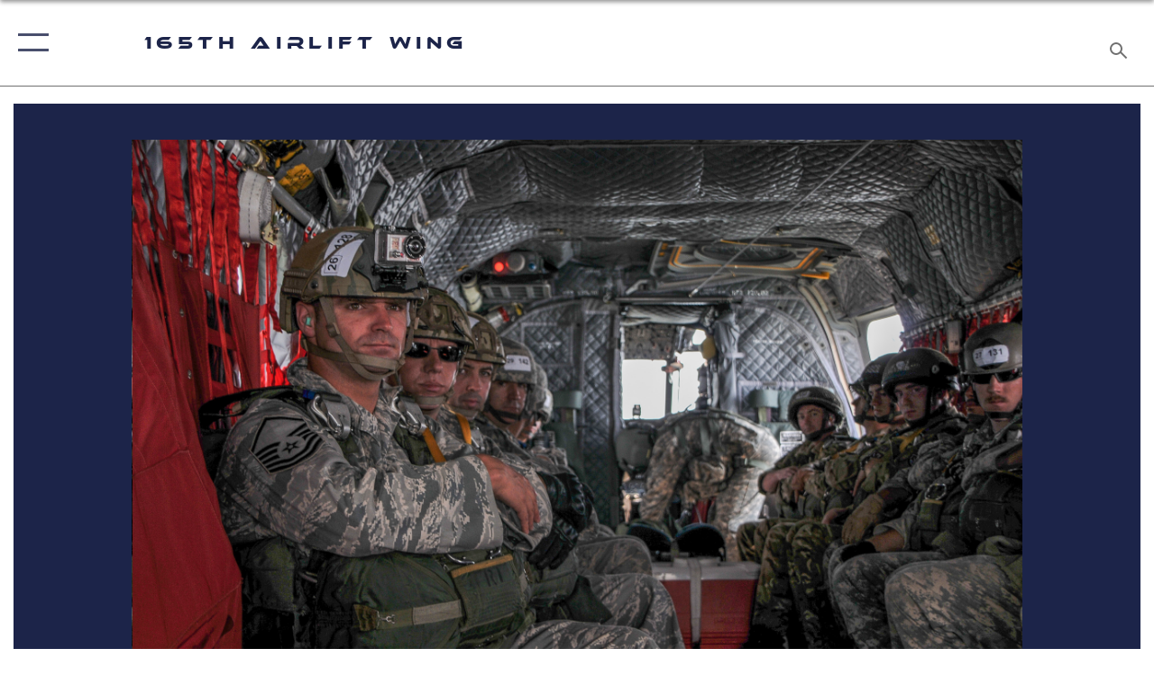

--- FILE ---
content_type: text/html; charset=utf-8
request_url: https://www.165aw.ang.af.mil/News/Photos/igphoto/2000113454/
body_size: 43465
content:
<!DOCTYPE html>
<html  lang="en-US">
<head id="Head"><meta content="text/html; charset=UTF-8" http-equiv="Content-Type" />
<meta name="REVISIT-AFTER" content="1 DAYS" />
<meta name="RATING" content="GENERAL" />
<meta name="RESOURCE-TYPE" content="DOCUMENT" />
<meta content="text/javascript" http-equiv="Content-Script-Type" />
<meta content="text/css" http-equiv="Content-Style-Type" />
<title>
	165th ASOS TAC-Ps compete in Leapfest 30
</title><meta id="MetaDescription" name="description" content="National Guard Master Sgt. Ryan Baker, National Guard Senior Master Sgt. A.J. Freshwater, and National Guard Capt. Roger Brooks wait onboard a CH-47 Chinook Helicopter during Leapfest 30, Aug. 3, 2012 in Kingston, RI. Baker, Freshwater, and Brooks are..." /><meta id="MetaKeywords" name="keywords" content="165aw, ang, 165th airlift wing, savannah, georgia, c-130, garden city, air force, air national guard, savannah-hilton head international airport, guard dawgs, recruiting, TACP, air control party, " /><meta id="MetaRobots" name="robots" content="INDEX, FOLLOW" /><link href="/Resources/Shared/stylesheets/dnndefault/7.0.0/default.css?cdv=2296" type="text/css" rel="stylesheet"/><link href="/DesktopModules/ImageGallery/module.css?cdv=2296" type="text/css" rel="stylesheet"/><link href="/desktopmodules/ImageGallery/Templates/ResponsiveGrid/template.css?cdv=2296" type="text/css" rel="stylesheet"/><link href="/Portals/58/portal.css?cdv=2296" type="text/css" rel="stylesheet"/><link href="/Desktopmodules/SharedLibrary/Plugins/tag-it/css/tagit.ui-zendesk.css?cdv=2296" type="text/css" rel="stylesheet"/><link href="/Desktopmodules/SharedLibrary/Plugins/tag-it/css/tagit.sortable.css?cdv=2296" type="text/css" rel="stylesheet"/><link href="/Desktopmodules/SharedLibrary/Plugins/jquery-ui-css/jquery-ui.css?cdv=2296" type="text/css" rel="stylesheet"/><link href="/Desktopmodules/SharedLibrary/Plugins/tag-it/css/jquery.tagit.css?cdv=2296" type="text/css" rel="stylesheet"/><link href="/Desktopmodules/SharedLibrary/Plugins/SocialIcons/css/fa-social-icons.css?cdv=2296" type="text/css" rel="stylesheet"/><link href="/Desktopmodules/SharedLibrary/Plugins/Skin/SkipNav/css/skipnav.css?cdv=2296" type="text/css" rel="stylesheet"/><link href="/DesktopModules/ImageGallery/UI/ig-ui-custom.min.css?cdv=2296" type="text/css" rel="stylesheet"/><link href="/Desktopmodules/SharedLibrary/Plugins/bootstrap4/css/bootstrap.min.css?cdv=2296" type="text/css" rel="stylesheet"/><link href="/Desktopmodules/SharedLibrary/ValidatedPlugins/font-awesome6/css/all.min.css?cdv=2296" type="text/css" rel="stylesheet"/><link href="/Desktopmodules/SharedLibrary/ValidatedPlugins/font-awesome6/css/v4-shims.min.css?cdv=2296" type="text/css" rel="stylesheet"/><link href="/Desktopmodules/SharedLibrary/ValidatedPlugins/Chosen/chosen.min.css?cdv=2296" type="text/css" rel="stylesheet"/><link href="/portals/_default/skins/AirForce3/Assets/css/theme.css?cdv=2296" type="text/css" rel="stylesheet"/><script src="/Resources/libraries/jQuery/03_07_01/jquery.js?cdv=2296" type="text/javascript"></script><script src="/Resources/libraries/jQuery-Migrate/03_04_01/jquery-migrate.js?cdv=2296" type="text/javascript"></script><script src="/Resources/libraries/jQuery-UI/01_13_03/jquery-ui.min.js?cdv=2296" type="text/javascript"></script><meta property='og:title' content='165th&#32;ASOS&#32;TAC-Ps&#32;compete&#32;in&#32;Leapfest&#32;30' /><meta property='og:url' content='https://www.165aw.ang.af.mil/News/Photos/' /><meta property='og:type' content='website' /><meta property='og:image' content='' /><meta property='og:site_name' content='165th&#32;Airlift&#32;Wing' /><meta property='og:description' content='National&#32;Guard&#32;Master&#32;Sgt.&#32;Ryan&#32;Baker,&#32;National&#32;Guard&#32;Senior&#32;Master&#32;Sgt.&#32;A.J.&#32;Freshwater,&#32;and&#32;National&#32;Guard&#32;Capt.&#32;Roger&#32;Brooks&#32;wait&#32;onboard&#32;a&#32;CH-47&#32;Chinook&#32;Helicopter&#32;during&#32;Leapfest&#32;30,&#32;Aug.&#32;3,&#32;2012&#32;in&#32;Kingston,&#32;RI.&#32;Baker,&#32;Freshwater,&#32;and&#32;Brooks&#32;are...' /><meta name='twitter:card' content='summary_large_image' /><meta name='twitter:site' content='https://www.165aw.ang.af.mil/News/Photos/' /><meta name='twitter:creator' content='@165thAW' /><meta name='twitter:title' content='165th&#32;ASOS&#32;TAC-Ps&#32;compete&#32;in&#32;Leapfest&#32;30' /><meta name='twitter:description' content='National&#32;Guard&#32;Master&#32;Sgt.&#32;Ryan&#32;Baker,&#32;National&#32;Guard&#32;Senior&#32;Master&#32;Sgt.&#32;A.J.&#32;Freshwater,&#32;and&#32;National&#32;Guard&#32;Capt.&#32;Roger&#32;Brooks&#32;wait&#32;onboard&#32;a&#32;CH-47&#32;Chinook&#32;Helicopter&#32;during&#32;Leapfest&#32;30,&#32;Aug.&#32;3,&#32;2012&#32;in&#32;Kingston,&#32;RI.&#32;Baker,&#32;Freshwater,&#32;and&#32;Brooks&#32;are...' /><meta name='twitter:image' content='' /><link rel='icon' href='/Portals/58/RecruitingFavIco.ico?ver=TOYFruAy2Gz_RmhyZIiOsg%3d%3d' type='image/x-icon' /><meta name='host' content='DMA Public Web' /><meta name='contact' content='dma.WebSD@mail.mil' /><script  src="/Desktopmodules/SharedLibrary/Plugins/GoogleAnalytics/Universal-Federated-Analytics-8.7.js?agency=DOD&subagency=USAF&sitetopic=dma.web&dclink=true"  id="_fed_an_ua_tag" ></script><meta name="viewport" content="width=device-width,initial-scale=1" /></head>
<body id="Body">

    <form method="post" action="/News/Photos/igphoto/2000113454/" id="Form" enctype="multipart/form-data">
<input type="hidden" name="__VIEWSTATE" id="__VIEWSTATE" value="tVgm0xbWAQr6cr3VrgWnvj64bLAEjWj47G43OCynpoVdNQb04mwXr6EZp4c6vNZsIDlSR3lexEn4IqpkaZK858dYxEsKOOkit41egCLp3Ks1ZvA/X97kwDUdG1Z0nrRtoJMqYu7tG3QC9OWi6oZkMtlwPuGo+3z+mLJ3MmzSFqXswCWf1ts2qg8yH7D4QV08RSDmIC49V0zD6/FR2BiAPY+vZ9XevYBHrTBYRxsWZFY37O03qo9r6yGLnnMgRO1aIQHn7kxdBu5bAKETOoHkE8Zu6KovmwQXpYnJSlP3oMjtuYdqDdgbsbEYwOQPsuj/SKS/BLTKSlcT1c05RdL/dZLXmsotf3Dg/Dn59lEmXZfLNDqXzSoc9iwPhJso7FYhQ5RUWOg0ing7CLBrz3E2dCWydOojFY6NQz6jqtBpQexZR1Sy0IXbnFoeVHxF4rwkR+1nT6MhUBcw45c26/8ESU3FLyX1tVuKQ7P3TY5UYOsjVP36rH7CdbEnm53jiEqBgjAUDNgB1L3pdw5fzFWvtmyCLlfJT3ltM4/2TdFbVpTUvS77dgD+6F91E70mRzQ4DkjHylS5U//lbN28EGXtZS9cA7LSKErePHI4KpEW6YMna+jWkKmuB1wKdr3gHI7Z8k4nGx6OOjnMJG4tPLjMCLBwN7vH+KBsAopnDyP0hPq9YsyvDst0MBepIWCMjLC5TqTvVcxGUo7bjSDLz/5y3tKJ0YOYzG7uA+8n5fvliKnhMGcVuLcwaNcO3MgmNjiP2rPZX+tHJ2ZSiC59fVnI6Fv4YLiTMQzdFGM64zdN4TWukfJ5odUYKF6J+iJVcXtAQh6XMDBUbgLjsLbRNmuDd9KLZQDBeGwMAQN/2QGzWFfaJGZ8DPpIcO3YR6E9+TkA9aKJDsTmOQc9ZUQT00Cb862XZugScKuZo24f5IBH+4VjW2RNQ4KhcM75sR5PcrbXHe4H6sF4eBgEsNS8frjGSSLsG6s1fa37XccEL0JqA0hBwzhVq5gC7FWLmkGuefgrJo/vZGLqkN+QlsgP4co24W9dCIQV0oxd3ATbP7d+pXphGa6tO8MOMY5IPhWqyJ5txdPsOoW//a9Ip6bpbd7NMghcKARFt/mtrI2c2Mj8UrhZ5at9qR7Kq2Jm1kJlRSojzIFqVF34FSNmPFDacqwfAbCLvKfWMrMY3hOi954XnJCanmbbeJYWVB/a/25y4/zJonAzUagp85jbjReZpYQoFtvjxHPYifmhyyzgCGFnr2Sup0XJAGMBQZiSf8RYzIiSR40Ulb0E9mGK+K0T/kUha5A+b9wbQcEwG8YBBdAwfWD1PhRB346VPjJ6Z0xI4aUjkpyj0YDYya/2FBcUvzCwQ/1DhDO6Huwc0jmzPXAjoJeRErf6S2lLWmuGYugYhLvoU7axR91Wov/T9B+V4H/UJC5OojFExbF2zhmOQbr5mnY+EFUMrj/hFzNoI0BXH3tvBLSeW/be26rcwSM9t9pst4vrY1b2sX++yet/Pys+XX9jXcaK987BJwqQv0R1hWOnXJ3uo0QU95JyNDUa9Y6Ap04t0AYnEJS9ekHoSLy/5AtlK+z2Ja1+MqGxJlNabWB1gzSPN9qKLRX+/qknysq/y9NsXMosr+4iTcL/+mnhrr+dLUyQcpE0K22+rb+yCDjACfOlyYJcZWb7PbSuAvQA7wCP0FzT4j00patyvLvNjd/9gEvZGPVDhoOXvuaBUB4KTQWRCwnUoHp4J+nWLz5EyDO0Jd3XS8qmSGqKEeReAw+biId0hXTfprAm6OpYZ1W9CV32q7A/HitH1NFoV9RC3lZ6B4xD3Xou9VPpNYHcT3C7Utz/JIqZG4te7Sf10WzPOaboJ3B5Mpx6toGmIZ97eRc0pYRNWBRoofw1O82SSFc1m1bpFTg+gwmFke8i8MY7eUIFhM7jcSXZju9PYcZTsHxjRp+kEZQP1sXj9BYbxF6Vn/oNmNWG9AqG4QfL/CMPt5xkyhAXA9INfVnInEzs9wQN4ma3qnAz1ixuYo1YogRVhuJ2xpSFZiKJJBl/RSAu5Uqkz+Yrkxn6OME57sRXwuJd/tdemajCH0rpvWMaw6dJRAst/msGcjzXqczsv7Pa9rLm97PMNSXzm3GCpc2L4dMY13A0kuRU+CgUQZgjxZuj2vDUHN2g/7AjRIV/[base64]/VK/SGp3krkPH5oUFljsNa2Yj0rkH1+zVsijQfV4kk0ed96mpnCMfLPQ1tfsRL+1ZZPWcjeh+x5FCH1mL6LoE0H/zDiqLfIROKo0keSIpzFihwG9sfR1SvLt2s+a1FyeCgllxjq/d5nFw4BmoJXdMWi3RAUqorz8feTaRIQEajfi5fQpfDnWaPk7HFsKn9NJ4BpjDin1NPQNTcQ4Pv+P+NQspeJrPasraIVhF2pJRr2qkudkKYnQhNe47cA7+gbZBfqGfhweHb2Ol0Voj4ZuSG0bbl1coo/VPFXN2CBo3sQ7dLJu8kz5hI/lYfxTGZ9vI2d5QUbqf6C3H4hf8HDFAcfbtPdRMcsW+2fxOSQLlW8TLprfR1JCyxg0aW3ib8kk7erzAPNoev+GfRQSYwlSR1FmiK4F651bm66jnm6AWhFMRWl52vRMDCvnXuNQYs6MeYgxAW54p/WuOdoG635X28pO7ZCH2m1Ayvl4i7vY1AbxP6OBUNqQ2XSEhgcmiFBY+zrmnbUWnMS8SqJGKi4IBVTGeM/CYX4eRSB0f7SXtcG0Cr1IBVr1e3obYXWKw8F7RxPTBUcdge/KQsKkBvy4nYmfTh1Xj4AnA55VrqFUc+FzbvGKrB9MiU/fKo7YSjS/Yf7me8AeLUScK7XFw4i0hd18K1M3LCvgjgSyYfvzaGTlG0kx8a0lsTowNe94a3OPtZmVCGKvcWj9+B/S60taF4XKc2Gw/2DIDkQccLNa/W8LYke12tKQLq2FL0plzLb4dqKOjq4Z7DYnzQvlK9yMlvVwdieQkFmbWmAktsbLa8dulZxok4xSaa3mR/[base64]/BzD8JxYGw0DVmXx2VxS7GWZ4oPf4ddmBa+uIg0eArN8/FXGKwmLx1O+y3VJI/L4d0RTvKhihcWu6d4Btz9EnasZulhLOplSJM0wuMgCEPLPBPzKev9xEOrH9LBAbX4QViqLKYNPSdfEV7dW09wcL6jVf3CCr0vYJal7pm5V4bRa/UMXl3plgEk3t/Zl3JIrR1zZJlh8pKtqDX+EKW2MebAgQNv7xF9O4B3aZKdsWiBhSCM8nj83zcae19xa8BlykkksZZp+qxmVVPbVllI5Xm5vFwaC7ecajX6psZggAiMuRxZEvdf0VRHzyCGs1FJpi8dMDu/p4366iu+W02btQ69ELOeG9AJD/xvA5+nTa25DSKFuIJc/[base64]//coGoy51fIgq0sV6FEhlBJFGgGKZf9EnV0j9D9Lj0WySHXLmZz80bTjyg9hw6Hr890b+/6JnDClAnDjQL+9IjSelKXNNsBccueuyz740tkGi7OpLAGWuzieMb/[base64]/[base64]/wRhdmh7UjBwJuPpVvcrd9uRH2RerBU0BMsjcILVg8BQkHb/[base64]/y+Tpup7+os0JNvSZOzX3xwLQ4p7hn8ouPrcDz0KkA6pl3zvA8vC68xEkZ/qITNW3Z0sWjRnDBpcukQ58qBoQyFbm/H58Y6wFjFForcq6iCSqu2C5O4DsWGAmlVviF3MEEQoYapkmM/nq2XDDy8ScYOKR3WyQ4TythgzNaBb2xCvetSSOtBp7iJinf1D2cMAqZrjOuhWftfLfq8HcL+t8GbEKI34zpjk12RCSFWk/B50IevEsRpx93cv7Azd9UxNX7UiJaEHEfXzRIlIQUAS8p5rZNFIDdncJV7paRN3FpdMKct18EKoeuk+CmIJfx/m92VeP1exuwkmBT7YHR0ALVQ3YUFDc0syDJstriNFWbVn8jNh0rergYzjsUMol30ddQ6Et4FW59tybGGyq/9PH1VxMex6YOX+MKfXHvi0yG9wMpVMrIrsC3iFBH9WAKujOytMMRIlczxvwLx20dwmXB7SFINCzE2G8FsljFjUIOunbWRe5vKvJKkUK3pzzOrOg/qKtfzBwwcAYg06oWYiwPcD2Y9TxXLXK7h90U571g5vj5wCZRBxuBdGe22AFZKexDKnGbcq6VW57xDxdwBUWed3QxqRPoXuRkAW+s87MA3DWLBiUMdVD6j+jlqbhgOw6LdQSNStPTQZYQVz1kQw9zy8STIJheB+FhlDcDePpTkstAg3TkviE0VC92r6IPqt3wE8/loXDRtdMR/8aHCjVF0P0Hlhm5yQTHKR8y+VMwg5hMbPFaeeHlkvPyFedHeC2UP16HlrJomYlwtMsNoM6lEZk5VQEdbdpxcTYVDj4XtNkiTFtAq+N07/qm134megTGc2fzNsHC3pLJ935qUnN3iz4aRIxfgxH0XB93p5YeQIGRSAzROI/9qcS499tNOP3AydQ8m16be+48+SEtWlnThA5KC9tjLjkJboEHX1rDPcZa3GeikFieeBszpSG0GzjhVq3oBlaeAEDTiRAlFTxIlu1Mls1DvJ1hb7HWEqBe3pQo/njjL5YGLdC5r623CZSdiSE7vaQJGHjxPCx0yXpEfjgEzuLrbsmoJMS4nspFo/j1vpWkgmRg3XC7o1UfTGpgy+tx2Stw4qBd6fq0p1WNINuj1GWeteG/1EXRZN4mm0oMPUpQUXINQoOPNWHKBSrjZ0XZA+7mX3R8M68jiVSoCNbOp4oGElLsaLe8KtO56T063+saPHCkSKpXl2Soh8zv39Ir5fLAvVb78RQvHFoeMgOdkIJmOcwriHqHXocWyNXeEK/1mHi2ZcAPClIfmWxQbehFiGOj0aVnZSgaDDoHSwZVhYB/epsODtiHGTug/lSKFGMbnpl/Hh61lohBF0pIgjl/mXtsJyAiUh0Dx5ihp3wn5ZIAL2F7UVWJcEP+Eo5gKKbGD1pPl7r/e1UFniACM9U6ecxV4hd+aclFoU6VE0VKgu7FbRMyF1+jPAFUs+t2Kc1bvTHsfZlegvLfSsOSdi6jGOVqN3s2Sl8FVNNut+cDaU5wnBM0W/Z+6euApts3EFCj9MMxpDK302J8jegcAbVhH1yt6BG9H5qp/dkBcgRsFxgvtQtbngodlKfpfVbdyKbyfJhi2H1Qgxm4FP2bwG4j1pBbNke2GqP4lk0YOdmppXwv7UpwKVUceIsuux9a1JLX6vrsxqQcnEGKbZX/xbzwMznTGH+CIkKacftvkF2iyVKbaouVqExK/QgVzNHEEjfJ4M4McbDWcrRLMFoX/lTlQ9VFxKS1hN7FnuPQ8e8DpR8HiV6aLXalhM/AVe4vRE4Kyg7BYnts3rjjja+uXj9gDxe1h1FK83UYlkM/q0DTNBm61aPkmuChLrhhjZJZ20nfOTmsY26nBtHWVoEVNxsDfUPrdVu6fWuVqtF7xA8uWWyS+27fsnEWtVNQ2dRD3F29xc30Rvs+Yn+XupjZKklzeNQBrqKkNfeuxhoQelPK3mqtHz/KQGtn3ow2Q53N6C9rYBvOq1ZtmSp4WKANBkuO0rh9CqEowdMchQsvD4RzeyLp3jk8a5TUThgGedwTau59ZggCqXZeOGZKFz6DYwYikXIO6ttGi7yWP+wQ7O8jQXpm4XnkHI/8jOQ4mJTMTnlVX1uF4RtHl9cud3WeIit7SLP4ycKdvtroaUJfrYP6LG+fPo/eY4lDVxuScW9DtkDXx1aBDTajQLIXodgWSOQJoStsk7d/ieamuS6mkTA8KqlwiVgtLX3tTwtNCl/RkjUiGlim2AODudL+W3m+v8X91ytpHNfMeYEnZUys47k/ft4hIyR1/5PpF0TKuCqwsN5iB7JnXXfi9MmPPvmcJqX/STIWyEDz2bJtUAtztRoWdEZ2RPGfG7HawJvnYRS68vZlML65c9UsZq8ZUB0MR6IexMniBLkv+vWufTFDM11pWzogvjT3MmKzXxmp//7KJEGGRKd1a2Y7csYiclkYueImCx5tTmBFc2OBuqTzAhpdGSTJuwDoXzSg3gdkc7vkx4QbkHjnFhc2xvr1VoWHsKkhb8pfbFCUSKr3+6VZbhp9c+Z8xhYc8g0dk1J0LBbWgkM5lSjcyLd6oa+Za739RkHFq5ZrXKMn5K0VeML60Fgs/8IztBfWQO0xkw8PPXj/X61cRm/bF1IaeO8T6dyrXcjqEh6V471Dr/9LGPgGGPsu3qQH9u1s5i4zMuMr/U8AF+AsuJBoi32MToBUeYsxyy+6Ea2NTdUkkfnNPrRsVRG/r6r/BgpzqpppGstyXNQ3L/rMhY6X01srNo6rsV0AH8/KUxCEpr8oZ5+QCEwLz3PD5x/p/[base64]/Hgc055qalab5I/xW0Z2oN9XsrU9Yrxj8AaN8gFvp5IfQaOhkNlpvJjBd0CsCLe1izAK6z+txhFavqa5/nAUehl6NbusIgN+h2ZSlmzu7UEI14uLMKzKniNL4BseE1DulaBB6Uk1puhZN4kWgTQIkgbWgCEJ633cQteqQKICJuL4y/7TuHLHTQNYlmz6hevk7UPLO1kx7J5opSZ6iBKNg/FMv1iDHwQZYDxk16AtJtTQaCi+NAQomleNqWmLqfKYIu88k/8f6dqiZaBi4F2Qo/[base64]/6sCxxpin0BZ9gTG5k/b2YVoEemPEBHh8t6DcBa+rrZMuVdW24N2RdzmBrHs9h77I4XZZlq71Z298Xx7MsheVIZvjnnRxU78qwKpuhCOSr98t3aZl8g9gmOG/vmg3pKYxsiYvtIZBIxB91EgxYPuoiwyE6QW794cl4f3rA0yYwVtMWcWJinO5awxGYat/P5/tfQTDQJ/JBvHzJB50fjbN6yDKJ+P/SLYCRUjggkhUGWAbrPkHuhszg7xh/hqIhxQrifgQkcdpBy2O5NTNW6Ec4M9SlKCvSOYvlFNHGsyFlTeNJ+28vDiLH1N128znrUwvP5NH2mWNDaLUlyIGIGpXWodXN/IYYWZeoFblExRaK5rZJc8s3qGZZgCoAox5j0O6DskpGiKRtou+Ajb/+VuGC62AIOzrpKhS/VYlE8BlN0FE61eFz8okUcG6D7EVgu3d3DASv1l7mlbZOmx0l5ihC1Gp74z84acYcY+NsvpjRnHz8dsi+xRsDNTMjW4NTQdTvieNZ4T5mpSuh8oUX0AtXdqrj5k39IpvT4L/[base64]/Q94zGVxjojT84TTMblArkPm9DAHxFwvwwz0T6QYjQMoV29yR2b4taUM87GH/vxzK2Riqtkc5YrexREYmCxgmIWp+tw5M7H4m7TlmEludwYf+6qQmrzu7tyocJwSRvXFBKoXhurONG5RH/1VgVTlkAVYO9bEsJOw2V7Okf5oRdlrTM/B+iFY8dGKJn5yOa9iRZiUSnC4EPk4G9EtMPtJtz6jw1AfsUO5oESCzQ+M3aW0PtGwbnkrBx1QbXEg7n1ctlrpoN0srsQR8AcbPqwp3uPTmFg386qzjpcgtGJeNea/DgVYe+BrK+IvzE4VzZv30hO0ghd4yDjAVOiMxa6jRMV2K7hiebdHZ+eWsCjtMMgzpOBQEIbQrIUt66ZrcgOlwQ65mhOgysWnr5R94C8+fGbTYirau+1p65hSPGImrvNqwMM7KSMwhPYoK0qEc+8Hw174Vexais8qmfdgVqY16eRK6Hes/aOMaTYp8Z44Vb+zW6PLQ+C8dqNZ3BRI6KyF8PV78S2VgCcBICmYNbkeXkEv1sB6YSVoueCURqG9kyS9g9k2DmnuD+P5P1zjWGMnhY8/MvA3OJ2cp0wlDhox+5ZLMBnzDd54j84x80WRkbY3r1qlwZWGQxi5lNrwU2TrBhRiBkkFR0zKexBka/2WUyAiL4EMWXe1fdbnrk1p4ZxeWGqyurKUVf7bOaNxtCoPulL+5Ec2gowdu7hPVaYpkImYqGcq5/B/nFlJBQ6bpYU0oKTIN0YIkQQbitUY74QAho8dNK1KMZ/7bflfLCmZ9IoNeI0j2kAon3q3bBaQ4rz36R2m/f4ybW4drQZixBqiGowMpUGYIKitxA7gyMGpjRAGIyxV160/fPioBsEZah64EPTTDJ6k1b9/CSW3FhB06cUdbVcMGGpw14Z0NSwA4OhITSdI4048FRHknTnU7vJArr7kp6V0fe5Qfd79MDnGtsGBWnbKFBx5kXgNkv7jsbrKFODmtdyQ587kddCgOGFPbbvLTqyL/54VZfVlNDcUfiRvcYBWKwgK43C2lWqrG4lSMWlbOqLIfJRAH5piaPFHcWdycyZRVguyVUblDnEnQfdmmqpDp5rZoTjlUkFYuD/NaYVbAatwkfQx1jJdI10Z3rffgBYAn+zAn68wMMciiPlGsmweVu11Jrn5Ee/HfmVGQ30He0+LtbjXQGJlpZ7XHJaXQT0U46gcG8AhbAr0AIKhKQl2nqZEX9Ar02n309vHFj+ySJaeFrxjHvi4orYPzIP7IXEOYIajDporrijpOy8MPTNOSDQSIquJy/OgMu6cPBVigTxDZ2OAXA4BufL98IDfHqWBAhy1L+JB/[base64]/4Aa3/E2YYx3CKvO85J6/8MNxY6oBJZnYTHDKF53uM4EBxfVdKEm9j4nhreteLEcmS4BAyd0LQUHUMSViPGHLl8HCwvn/ZanhCWDEzTB7lPqsY6cllXB+aj+QSXvXapVq05Zovoo7s8S2v8muHTYJaMLAOl3ba4Dp2Cxwqg3gNrgnoQTJ1gS/g8oL4NPNrmkssalMZxYA2ud4xWQOIcwgHl7hNoeT9Yx2xJTmy9EVDFkamUpVD36NgBKRH5byvV+5oFEfEXBciM9Ib3teuI5QXqNLURvlCRjy/WoH3FoVfNhpkSaWP365FIKJCmxBJRsp9KzUtyYONiF50lHgrdWXlFlrAorpJGSYIIEBuN968BBBVlIUR8rLc5oCs7aX7AIOAvvOiSEgBI/M51fEBLm9AgtfmuiAj67eFfsZHpUt0ggTN8C1hRbopIGsw/f/KCK3DuUIO3cOWv8w1aRB7lb2XJ1PwZl87chdNCSKRBMRbt31GlE9hdfN4cbyOu2Cc3ib9wkzVCcCPVcWGcxJ7kVYuNvi3cnPJccZcjY5POxC6MO8XIbxwtmt2np8JZdD+FHbGPca2TBQRWnvCHfOA5NYLXmzOMhygOGVAfL7CbtDxEm8Ybptnxmzv/RYS5R9fzLKpxSGm+iObcO/uZtz7arn2fJYx2uDcjwX8N+yRUf6YvyMrlXPZ+zrXRjEUKL/ELcDieJRHhJKhG7R0urzbe7CmfT7j8gG3TjbBTHED48Kil2aHKTEhZMqrjv+Ml4O3RrUoHAnQDDRx2JL9GIYLSGkNvqSfBEeJSMV3C9CN+nxtzE8RPfI3GMpECu2M0pzpN787BUXz36MUKffvv1aHYZKab6ifs/2s7OO2bqLP4kramzjlU20q2oAdh6JegWBP5UnjkTD2cPPcsKdMUEaNkpsLb0pauhsR0iATGFpvRDd6ozzAQdWhLPVLFirwwBwBdnkXWW4NOY2QQ3A5k0IgmzOwVO3Xm9D25ufj16BgJQSYotVgwz1vxfZLrHTTnUcTSGCMGV4mOTDK2C4o/CQIWoVNPQN6r/mCG4sul1jRzA+RrNnyXifhvCXKYKlAWAXxHV8EWyCag1o2IMu3nggA4m4Yf8hx0oumioCPfQVpNg0/IiA5uF6rmKpkywf05bt0TbEK3l9hFYj6GUFnuweQLbr7cN4g7dCVCl4owamsSMJIF6DTJVbkQZ4AmBThMh2FTD8CQHosUov5XRmBf5tbmabFHZIrP95xdSoWyujagLXpPXreNPzY3IOyxc6+iyd1Y4ttp29qW5CeyBI5pAkptu7ukCkff1AtX3ZkPirMZdlr/aKde/VJkYMajDkxuLRM5smQUoh+4eFNtZEz3JnWjyjurnLpyCVnZjOzMjuqum14iRI8xnv+nRSj1ZMEVXKvL/7TKR6GPhaT4tcVD3togk7Q1wOHvc2P08znM54JPoxRLXv3UTX0I/6ownDtppJxS858Dc+t2zQxiBTC9GVVYOVAn42reZZo7RUho4NuZsq9R0AeaaTJJs2UH2EXr16KrgGksoG2vbjYzseudJGwwATSC7C+BwpNn1/bLz6BPwy2FQAe5JNhrNDjZ9QCsGwrB2BxlQcK3r8A2Ro1jEJylE/mf/7JiPHMnRGjv3dET074sI5EU116lVwoepOzhnNppRfEELVuFHuQzEVRb3YARoyHQevzRniK8kxatwjzfd8nQEn1KsUdMuiYFLFHD3VrE/ile/18uzyYY2h1lbYZLPl2sr2uetNDDP6SUWzIwZev7HDMSdHpmJQgLmoyM7DHSP+x3+W8pWNQ0XLgALJsUGIPfX53ArZDpQaAJBiXO87AFn82k2duRSKgLaUB/K9Cq5V+iRHH+zBsfzxjLaZpiRbkraEkZRcfq6hNAI5pHiiN8rlohoNjlfYKHcbeaS1rufqtTfgmgK3COoYlikpCgUZ92gWXtVe4FaVMeECqxuko2zQLQ6g8LWSIP591TNwF8lWNdDPRFPhGRPNhZwEEVaXRmRU6QLmK4EN12F3N1akH/oZR2Oq6VY4M9XLDby2De8FkFV1dIxCOZeIVj11j7htZv3zr9NxZyHrLNQ1hDHzV16h1oEclWtLshYJtcbAmfQQ9tOxykPabH6SasXzWIvlVJyO1abRoWO3hRdNitviYF49i5Qcw5gXLbRfnGbnXJwd26e0GLYrfkjihbRZnGy/1QdXSq9f3fDZ6n7hH25iAMB0aORR8NdjFifu/tLH3sY9m4blVS/oZKin3hhRw4xFR0LTYhZ72fDPWX21vRHWj216mEJHLI4Dn45IgZvieKmLu+tuMjABojrb6cAhfEl4QlB8G5NTISkLHN1eH0q7K9FjQBSdAUZY6w4+JyAZRrlbAiSpoPhvO9rzcN6LflUGiDmgs1ww2vxAd6EO/Y8rbO7VTJFkymilLRlNqQfcpff1OWJKw23W0NFBufro44tlYgTcburiPNDFQ3p9bXeuxq6JB7XR5f1XCBKUsL/1xSw3BeIZFP95Nrq/lfFgoyry4uGkBcF+7Wqab9nP8T07C2tTi+s6d4E6eqOWDST3fb6D41JB+agnFRemDvzdfMb3D/uld/8tasMrA9VSAbhTAt2/sh51Uw5Yba7woVqNpC61hNoF1J+lz5VDMrWk3i6tdqALOdO4kBjktkdr76rE6JNGNKKfOdQusV+wk90b/gUSU/BA2z5t1buCi5pSaVFjXiQYryeS88N2aeWVUQXgm8bxzZBLQUwoV+PKzNcBsnijFxK10lRzHpKO3vCLPI1EYmi5PGAs9KNtymbIRqkH+J8nvVjhE5CB4thDevADOVdVaBvEMKtx7y0/WMLYKkBlApXx0o7iPaamtXY9PCo6VvcO/txyzzj1YGGYJS+P/vF2IF7S05lFhQeTuIWy4EIFMXy4rHyI8MJiZY5OPOD+S0Lzj9HCqLArPAjTGVn3FJXlAaF3ZWWZ6MofTkNmmDDRWk3Dd4qqvcqE+SUtDkPZG4OmwttqpzNYr4qKq9v0+k5LqAVBVQNI+bzB79vxTdnh+KUKE14Oxvqo923vECxL6C45lDqhZOuD/es9/aK+A4IB7pgp4KWn932V03rZMgVrTBZN30Sn4epPdw1muAoj2y2bQc55S8bbNdYaQi9/eyJRLN+emmHPEiI2iOFQAFT7L9wzP2b7n+dTNMkUtkNm3GYTskH9wCqaqWown9VJskOxoBgt03cKMItihQb4qahYEHrJtki8xRag+lEwBeNepF4FfAd2M4pf5WqszB7XIFKArZQsss5I94hWRdMTrXRk9qXWL++SLEfEjGIULI66Fxl5CYf0lMIGW+/1MmpwUE5UhRYSe/EEp7uBryVVOfJR0pZ251FXmAnwLXlxDh00C+hk3Dpkm4ZqCk4Snrq/UsbWxoN+kRrSlHhSR1de5jpB8Fcc3kKoxjlILIgUhYD3smexRDzngtbtSHOwyaIt2VXlDK6iZwr4A1iPtz5EQ68zSiCbAKXmffdRkkoX8Mi6ypyOLUzF/nDA/JNDn2yDFPGdgvf4Zycx92Snm/Ct9HqaOHyA9XiWVvpCk6kSwh66tWjWScm1iyaRrgDUesTAM8zMZeP2BprFW3ACIeLgPpZQyxA04He9Lw62TopDb3SGplwXEC1gyebp3PSUuRcG/DarvgD9X3SVGyfZv41ffqCRZFDXmIcrjKwAZtQtGmI9wyaOiPmQOSS5z8fl2jBsfNy9MdwUITci0OdGj05OpVyWkod/eZK5aWxCnqnl0L9Xka0waYGXXDhie0NU5PO8bD00t3ARXQQLCAg/KjZuLUNZm+YTpZIezF+ImXbgu3TJRGdf4/Kw224HnSFPy8CdRTt6dk21mYh0PdcZKtVTfMRty5S8ygtrEAGnWZp0B4yapOMw1eG/4N2WyuIzPF3RIvCZc2ePNHhmot87q+dEWm70wDikTbOrVYixQe8EiG3tXWbRtZS2cXrNgcIpjp/r4T523rffA/tJVliqjs7i5AX+7jahQJfHuOLKF8LObMhc2R0xIwUEqi9M5tHJXxJ1PzXu7A2ihyd7FOnpGmthWjudPiPMTyQ4eIZlxCTIufg+EPqK7uXRHKoYKz+cgI3kBQDj0H5tZA9e5snt1fPaLZMaSkiLs68NVOz/lGcZyL4nzW8/0Ufd/1+RWXOqbkQ7mS44EcVHc1fLl1mEYtQpRMoMMvhu1umSHnrarduZLhNn97PxByKivZu3X2kAr3zZP2H+OF2HEczMbaJwlNGrU/awP/1IQSjMHadNrMG9SC/OfBbhCYEXb3YuVLNgY/[base64]/v1avYe+2SqaiO4Pv1CNL38x7XEflhnKUyLL57v5NvyUlgUtnEewVQ1nSnzEMu/C//+gts0jmf4wng8blh4vjawso9kpQZR0HBAtWrfAlVMiKq04+pFapiW8q31cRmwDhlztqH4Hz4kyIGTpw9uhdJymwbAGxKllVngD7r1Q6TFUZ9oPx55HSpCQdnG2H5b7hW++pSftWQ0/rOdfSolIvfBXa4yHDaI9JqIuvMZRuc6jDPgXIeQ02ZZVrbLcD7vu0khkKVfxvvVkyYoLol5R2wdhiosDsIRWKw4ceJQwOSrhrCY2vbXeAtlJSxBkDBwBFWB+9QhRIOvL6EbgWRpbcRSANE/5UZStUTYdi1mBNM2iRHaxWya+32HgMpUwGYkPlLbQLTWXZUTjVXIHMLiKxuDuxbmMhDxWvcXtMLA8/C+2UngPgqIxh7XW4C98CBrJZYFimRQv40vGtdjhaPnvfs3tyIkhECMvtUZDq8AhKyu7+ZwnTxTMgKQqu+vfsFxWmvoAUko3QdylJoa1HYGFx+cTB4Zh8sglSC71lclX0s/gb3rm2pzOVMdvJGI99Tk7xxH9EOOhBACaa5265gthW3mvZ1EAp6nCe3uLj81Nqi1y2yqHLARte3xUbdJN+4gn6XF5HXnjxMHlu6GBG9ZWU45eee40rNWXqEoUomT/9xOWDeEiz5zaHdIRVse6J92m8d839e/yMg1vrw1n6aOFnuDfoe6GU1MpHOW1+B2Q3CwJf1UvM6Sp/GGd1+9iHCI/k/RYIqJzB18NNG+bWi1SaU7nLj2C4dpulGRtXqTYn64nlr8/1SSVT1IzPj93sOUt88Wdm4q9k2wJxj21Zf8+ZPqkY5utP02ccDuQ7LABO2JNpNzXv2//boibakBuelX0hE/wErDXgQtW3T/rMAHyGQoRinR9nqHbL5ML1F8jLXxl0TwREq74DGVhS1+RmOMEMJYdgNgbUsfMr8lotxgauE1ajtnxbs6iPP3mrrKKZLqGwB3aOSnsZKlQllRrZSvD8G9J3EOwXKUQ/MG0w+Xt2y7TDe5XLcHyPO9u4q7YvxiCxIpv82EuZS7ttA5yhYXTIDv+ku2Jm19WfgcIeFt6R6sQo2HkX3AAQDtjGzXkLm2x8pa7TFst4ol2VkKGbi/nvilzjVmzRhQPBsifnCsAOG2BLIBYuDwKQuiJSxhoaNBk1Mnoo9dOfcQ7YC0zOnhDj5gTmfLsVfouj58Uzp+fXb/PjcrZuVkea0/4m2A9R3mc2fN700cQgruY7wzKayNVx0/oMf2xwaROGIb5Y759Jl6ree68hjjkvqYRJdb7O93mWduc1XYKoNzvgNeV/2OWLQVstsRuszWZdc1sapp4j9cjE2K83aCRTjftFVL9xCNNdJ/8q3YxJ2rBhtgsjFnjLsfTgzzIIPDPIWphijbhduN0VP+HT8RjLgL5FeyVElqFoaQcdQBMbV8os1eOz1d1nux3wTLnzrR3lTuFOoxH1o/gUXbeuZn1Ro4e3fXKbPQevUd/HcFojz9FMljXP7Dpu74qQ3LXYbiDDQPbjqzmDJP7emOP8CD07QvKb7ASpFZO0BnVNMlFKoocr/YUw2vG+JQy9MGg3qPpQHSr56o84yEKOkZVtOVmDe8iWX3ZR7DlTlmvwPj7dd0Un257UT5uszikRq8HomnOBeVWmpPDIpJ3PKSXIWJ65Rw1B2OILs2cSzlJcX8oVE15hkY6xAKe3afLxw42vKJYIbCX7KQSKV8lLlolUllBjKQREw44avd7H9drJnD/[base64]/ZgAQf3oTZ4aldwYKku5NaDTE905CzNMbsVSf36VZuV2AxfZjZR/5D1ZOWZ9s3zMJ2tp2rvYJp4lqXS7I5FeilRypeObJTGHuzELDNEDyNd2bCcXAfFCLjXiCLZmhsYcSLWvP29ZX9nl0m9VOiYELzJKNL5bzsvH4hf6yIA7A7qGwrjykd9onpKF4s/nbVpPsDEqbmhtY9lOSPRIuXqbFT8EwXwdh9vEZiGKiuN0h5e2wybxQDOg4W06AOAd3U/SWIx81yTMcjw1DjB5NodfMyWKSVtA0QXdBRbjyrtPwoi1laOVhr1ThJ5GN4ZxtlueVySHC7ofo4kzZ3RAav8nKe1FmuV5G8OiPSafDj2Q17SuITiJeX1VDe8HX8QZvJh89faTfNeiKshIlJAG/oTZ8P+Tk+O+pMJdm4Ij9stTiPs4Qu05HjjW4rBQ2EUFEkbgC47JIzQpz7lu5HTYwxmMwy0l1VtCxba+vt54KusyrBuBWAAr9R3rWppWaGzdCpdY/biS1FvyslmyS8rlxobSiyCl2HvXHGGBWuieoXR4IFTJjsT4uO2nQ1Tfj7M7Xrq8JACmjt2gJ5ssFCdiv3jy8JUQzzZY/6safFJiPLMeV6ho1FCSILXncNsyPZkexRffglg7I509sGaHaU6kuYouoBbmlh7wRsd2i2oKcoP6kHSgKYl7vwDNkUJmUWSgWvj+z5fvfXi5sQsOeekOw/o0JoHZXhxjoFxgU0qIW8oj87in1duC5HtHRXHIxlg/u5treNdGl5CfaeVAFWj+DYRCjFRvjLahw1z1wthcrELIqDLajLGab64zXiILlXrYwgkH1J/Qw1lJSa87hVTDjIeMbFlg3kYS/g45euBqpkX9nPBT857vkVidgseNy9rNcRM2sx7Hbyv70LMoSMrWFb22hvBkWJObBpTn7MBLq+jLSdYSH9zGKYD9JsTllzJH2830Gx1nZmcndZdmWOzwZzf9VCNFp3rO69FvinahAuL7sZqSGw49Q8KCj9bdOm7fvQSk86g2pSMeGQwOAbFWzGG3/Je5V0rZaF2dBpZCo+13Ihe8CIJ/hYWI/8kjnhPk7gxNRtIqT4olYhxMB8UnxHGlQb+SN0RMqBmMCBpnbvMTM7HYVShYimHTLi+kS66tWXChRtse7Z3gM/9rtCg1XftgbmYYXfO68M8CvQLjJPyFeXszQ5Tf1ktu3YLRqcp0VKJ7bUt+JlkwZZuPrSljAzhctKs3E+dTCVq8+iXulWnYuQKVgZja9feXR1DOG+Fh5l6vmwxJ69qnEQ/IJE7214y0cYgDeTBk8LyPlhdl7fjs+Ie3KnkL44GWzicHmXI/jFW4sWEfBg5TN9mzMa1VbsI82oWg6b28l9t//CRrjXhbqqzcnED69XxMawt3lmWe+hAL3owQvRvyEruZaYedq668Wk6xuyMMsQBrBSjlWJRWshrn8UXRlD6F4Y4Kv9kc7CffpSxiPOvsypwhL54CncmL1s5ky9T4l3VFSRHf/Zr9aD0i9Vo9bfc7ZR0TyJTv6mNuqnESsRYIexrp26F21ax5c/noGZ3LAWdPMfQxSaM7N17mGGe3i6iqJWfPEpLapZeUsb1EuQ+KRM3r9Vmp7fa1qfAnTfS2faTFR1DRotHKkmbkMMVS3x3EWQRlxi5pwam93Avs1TZPr3Yz62ns+o3/dVekoDw8LlpBuBqlZ+dSzEU7yWsB8y76qzXjFHX3PE6I6lkoTULD1sVrOW53Bz+qI6Qecs2xjDw9XJjmwu4yyJkUrnZ4dRbk1m9uOtfBAnmfFvtO675ilHkZwEVQzdcHMqtKy0HpBD2X1/7X/CxkEvVm234rBHacJV1ls4FCFUByUbvkNiR/IRF7eqwDLNVTf/QysMtvSzBoB/2rybHNrJpMKZl6rhRIVvRmw/7yigLNp9A4Me5zsbh9VMQy8Ff+JHIimalnXwSGjrYDwxye8EkutuRYRzadSM/8xNnLsyuboWufdUeSNjg499tuEXv9AfuJtQ4JR/XY4emN27SqxQar2zwyVkmjQIZQvpJknK8mgF3D2wxfrqSen6GY/dUELr2mOddvJej//4AAK6QzYKIE9FpDTb9Afc5/T4/K6pTw+4xJ9vmpoeeN4WAQt9xfZRHX5geBP/0Fi/udHFyWQZvRtohYa42j9UXt0waxq6NJs94CoVUNIVtwBG+/[base64]/Fe2txTYhTxGw18MC6NnHjDu1ia2/Kq6mlo+Bo/7ntcVbb9LYu/bk4LNAKNQBqrtHKfQObBOEVYqthMcKWBXIH2Qo4hIy0py7wxoKpxeZXXGJnB7rzfS5Y6FUUgG7jZCATWHeYaxqeZ4uDGu6+Nz2KFIjaSa2A3idvqLOrWIkz8Zi6FdqGTGRmdnADix+74+NeQ/[base64]/wVGMTzc3xkbEFTD4wN13VWv6bcddp+GyvuYq68HRiziXB6r8FNvkwmPRxJlSDrSpUr29bJbbX4d4VaUWhLbpHO/7lzwoumqa2CYhTYSQ1b4YTkQjtlQx369p4EwMM8A88YPzbm0RNfqaNELcZFxs0jaacUx6qX+37+T6/4QL8nqAVczq69cxedK/NPr6/UYqWiybidDf2c4+WwBAhnktXCmIFjSlYKZDiFIXxAAeQf+OTajGPUd/wFZsTaHmjcmwlxujoBCNYo7HeO32Le1xC20aEkZzCloQCdYlRzDwfWkgGyjEM7ltJWMl0fLvr9GWgt7iEoZJWhHO+nlTwz94AWnoT30Zan4zL1DFydzhotaYF+z34UKAQBziaa22zVcfZ1A5qfBlCY/M10WnZ34D3g5Aix2tBHUxaHotcI6Ur0pRdOHA2yMB/445q4yMDZGJmDQQTuZ/aQqqw1jJ8tdnVkZiZXGatnCkqmyqwzxAdntX97wtbn2XEkd0GN77p+/5e0MG5cxlD9Dy/T2k/hWHsqe9P7VSN8JWKn5FmuKSE/UEHQBpazaGo/622Huqyje3OPG24dCuzjZoZVUdwtAE4QT+j/esdFxJmCZxbF6IEaV/1GXFDs7zM9u+v2+ntaHlcTcFRToWkiPe1TuqO28lZngJeQGVopFYVNNUwv8irldchKXtO9aBnLjWgBXL48oxb/EQVWahtyMVDF8WrXG081OWDWeWWldEqYWKxGjtXDdRvjVlbHYYWHyF/4tozM99hp4ixo5Jr1pCr3lA/9EHexy+Y4VAKdTRpN3TBL1WEumGAUDbrR9eOTgtGHREY0BqWMb0lod2ueZ4facHJdgM70G+38TxTS4+8VZ8nXO6hntoi5iMOBWpWWQ4vTZSzaW5RhdrEyX9/ZMwdplml/MC5vaf3str1BcxD7mVtueWoC0eveLYhnDWSwOIX77xl4AOcZdIqI8bcXS/r/MoT7Ul+u96yvPMeDW5WKBAXpznbVfuwnS614KuKyuLPUAkHwgPlpJZr2VVA6n9UwrQw5BSr1Y451XPwCGGlBol5xkexriptB/bYZrDWJ9xXZ8JCPjYanTgQBqSrtXrY/SsscuKz5jfrkmJsTMgbWx3iKVWejr0HON0BW2Bb2GFhez1YKrp5Se630hvaFizJFKHqE7WwU2heNCBV+U/lWsypmGiOsRVPfjNGTsgOVS62RTex8osT+q0JNH8/k2U/pccgJsV6zgEsUT6SDyYHsbmT7qDOVVFM6Pj7mC80b2LNa8LjkuWlj8y0DeIfU/XAosJd0/cX/JHrVVlw6nvOvm1dV2yKQc3HzFg1W9s5GnreC7bE3WDwaFT1TYgwqhOjZVqCG2CbdqKyZmrvVJg3aclGT2w0en+K7OOBuA4kDF/dp29U5LpwW8jj4cyHAHoJhkXh6i3pcx86Ojlq27F/NdA9hAFPpHNKdtlp1vgspb0mZNarCZSnqgLuuzi7hQnQZ0LKkOR0hESBm7AwzITHh7HUVb9C29/vG/49cDupoHujxVvOlEPX35fvjANifvsEfPHZYT8G0HsA2NKKnR9a+am+f5OiTgU0yk3UMdJNQvbKKbLUMl3nXhSziXriD63u/0K6xVt1a55a4xS3vYkzRh/M/RLV/l7JYuX01q8Ah+ayw/9Mo6xerU8a7f/TwcQVBuJqc449wDwVg0VEOx4DbakExkOdMKQOgGAN8pj4IgPZ/CG/KAMLERZmicckd85B9fJyeVmrw+rZmDexfgJcZU4FBTNUJ+exrCvg9m/M25oyPDj9h+Z/a8XOrwMgkmaFd3E5uEQI/WCYEsqAJFOoaixz23CbmnNF+7ISkDZjk8ucYzs7J2NLzTdRfHNQGo15pysWOmLXOdSiZfKBeExTbzg0k/IrSOZBNOuyJc6FtKZgfUnstLUDEjvhPBCxd7bV4MgUrpOLOghy7wa8iRNQu5ruL49VjXwbOjgW5cRv1QhFGNdky1qskCxlZOAybbiEOk8ZvJ8bAAbAg6Z/GgAA+j9cHsXgw15/QjumGCTyM4SonPvmbqOkiNA+c4NE/aOB5UkkIWe5qodJAwfFCeJlYEUWLHFrMbMEEr4Zt93sA+nHq9yWONuMBPICPrdui/J+T4FAgpfPK6RoHR52hGJXARtVyhNYdwYCdvFa/D749ElpnKCSWk7oyFnwkL4zXPGQ6MPAltOiaHmv3eA35T1N/eLih3NagHhJby9Kv8MtW686I9f4x5n7oP+Wf9QgYSS8fgmE8wtE1Z40dWS9sacZzKBKex2IZ156T8rrjERijLrDrff8GLGvSaXtamtVuo8esPu7FdK4Prxqapp2p6DkBKh2jhnz50wD+P5Xb0yj26/nAHWwgNVUFsiZ3qtkQfXNk2/c+4DNmP00I3DqR0env4WDWFAmpk0Z44XuONL80tMuq3s8hSlRT9U1B22sWTI4tzz51NerTZbSC2i9ClnKQSlQULTg8DTrI3ZyHD4xhFm5itS+H4u2+7mkITN2YJmQ+Bd3CUWNGuc+WMQUCE2jyoN/whdYp43/CGbXbxa/xH8qWLcvdh+vfR4a30K/G6RZH3admt6AgefseeRLsVYEzZJRHOIX2NZQ8YJcoV7OWnL7g3I495pOUeQvrf2Q/8fbItqufIzqHWTJOay4guX5N/TSqyxIXy8yUtljQ2BZYYY1kbBhwQ8yb2KtdfI3GZV17U7LAQsiFXK75jd15ziZY0tlBT9eLa+eyJk5Tjx2WSNvJm3e1aiy/ZS1c/SuQgAB+01CdNXSRrA9cz7Nhw4sJ0SfmkEICp045S2BYRqJwMzeHw9v23NKKq+ET8G6qXcG1ty0jAVAZv07a+LV/[base64]/0wIcI5L9sHvLwbZPvSI0NN8QmRYUsNs9sAMLHmAOQ/xMNIg+4KkhCIEBdRhMl1cRETHVABJhSE1iGgcCq1Essjkd39YTcSISxyo3ZDAMQwtEOrVmoJw9MxWPe3fmdEe121+Zfs/RhmpiuVkivEwbYpEpWDyc0SsBDo8HtollpKfTTrYBtmoNkj9iKNSTTi/xoENA1NoD3q/nJdVPZJk8PTVL28c5qkDnCC4jySe7k7ml6atTwZMK7wFnSmjfLazM9PculasBm9etfs9x/B5FXDlI928V8f6ojllRQuitSv39aw9l6V14ZHAWJx8RVnqR93KE5pQlIAIAgZFkirCF5NnkBBot60NHll8571v653zZOrIrkp2mVfidcidXBcjyDf+uOmZdlWL/0/+NH6ohA0H7nyIMTtgzt9T1XMfq/LPFAAlN34wSj3a3oexJX1+M7FkXvcK/scgSff6VOA+6n33wIoctHHFenfUcqJA+AmNJ0B3swaCoccbHGFHfE2GD0JVY45NWZ1sLhFvhtZrZ/bZxeX3D1+agh6cqodnPy/yGWROlc1zBHkEvWWLSPIr6LM2lqidSoO0X2CpHD7FCEgfdTeezxXjnuGlv0y8mWtdZBLoDSH2iJn/Fd8RaRQ8o8kPBY93itB84ZvL5SvMUxcDDcy1sRWNOHrzrYkAF6D9BRvTUTcQWXJp+11vlCmnnhk9auSiaZQYbC3nMDTRAofyp0yOesoVp0QmoWREJLE+fpn1NbEDBVlsYMsQuIaI+LcM79XRMy3E0wm+IH9xnjPAR9d9P+/d8tm4+4HWQIAAgbYVpfe+2CcYUpxb197IV8Rk70W7FbOqPq+E8Wv2ksPf/ZUvbDLsx/rUH9AlUkNe9FZM7aqM/vyFPp1hRE+qgSbS1sk9ULNBEaTza4h0Q8RQPW1vaccA7c7gcTHzcKU7yTjNNyizMSsmU0c/bZhZOOwqhzryWyrHe/QuAAy9OpZelMBW/ukK5N/wtbNcjzrsmTV+6yro8i23ICuvej6ipVrS5WCqwl5JHjyiB0AJsnU/LJ+2bIrlbGnOGjdzswcnlVyp/UJD+ubVaVOOKJz0ESrnyJf4Kr80wmfI4EywEoSSzwanH2lF2u6Tog8CKZcSjJ9pWo47suWnIyEGR5yinW3Ekh+3z18351pJLstYd5MfrkNY2uS1Nqu7QAjBshvSDJp+idKsSXWT/BR/6VnzNLFaZ2lP0AcrKi6oHGaDHr9ltrZEfwE05gDtglCcA1PNO17U457rKr+uxvhWrAEcASA8Eftl0Onkh+gTYwLW8mr8NU+4wBD/IPQLgbPheq9QiYisZ+qg0ytYXUoIVX8btvflfVgBie/AZ5ZwPJKbyE3lRT+3oTklHF1Rw3Q9kUWjIXrZBq7wvYXY9prGDJVqY2LMbGN6C68ztgewJx/g9pmdM5Y6H3LEAs/7Yn0vsDIGQPg9Wgewis9mCay5LVZ/Yc8Px1u/0nFPTqmTd4h327BsRG11SIh4TRVBAYTvQYPonENpFMxezuzze84owk7qPYu5dHrlUaZ66U/[base64]/ZL6e+97GXuo1VyLkOUcxeQTzmkwndyRkOUOlJKSlqZCu2365cJCOLL/AUyFbk/n3NjiRb9A0FTAUrFEfg+jTW7fLrN9/0tr4SWoWfCgl3lv6mBJ81S4WGDEigEl8mcaZMWY3Us8ErCmf7etvKcwH/0d9cn8B8qBwANZYaJ19A4JKWkZGE4fAgtSF4qWLssXDkWMKUQSreudyrkP5hoYjY40yCjMPv4G1NHfy0MdQwLxrOpQh+NZYoTqRHwAJTfZZGKw+0FrPkPqRv/h/gtvyYqL01SF23ZRy7dWhE6lY2AzfWSJr3v+lz3wQQZ8wWgq/[base64]/XqskB5WLuMiuDc97JQFnBHcWDgWXIbgiohtea4mtcMOWmxl47YGkAdPPWf6s2KqddRJsHmL7vI8tNk/xI35WVlwzZrNiHHo2jtxkTgnfNQDFjbqxQ6kV4lGn79QELHX1LRPwY/PyQQPCp1T+/mENuAO5VkLUOdRWnPotDbWHMbj9duFWbwvVPQLPMRo1ZpdnIRnZ8AC5T1pr8u7dwwVJvIr3YEHAqXiuOV/9OMSZSEO3XApjxxm55oO2vuUwJLh+6cO8j00VJJrwSMwrNRlbrcrdjGW5wHnnmZKIm1xVoO0MOXwJHKi7yxu/PgREZDwnuco5k3vJKsHiy8emn9mTXv9akvi46KgN5xW1Ogvy/P7iwxpr0AKnYdy3yRP49L46dFfAmqLPqpEAWtdSOagUiSHzjfH7wmVyyfZ5Hu8eDnZd+7CCZ8TL0edzcycGBozx4v8SyoBEa0jz4mCxkHAY3ZjShRyiSYK0ef+hIqcjaPcpW+9Vp8UXXi+39A52tUxDu71pNAtR1/Jl1jIAEG5W8AqKy9S7gBT4/3k1bTuyTxACcEa0sEyq+K1HIRuCkc2dth4EtaNMubBt1tv90zZD35Upu37BbmwQxP2G/nYOpNtgl6IVZ+OMxbJqc8ak9ZcuaM/bFfPDCzTDfLlVO0sKA0o6q74cVJnLhjRQ1hvv84cR0SZO8bh6t6YuY/U6vW9RZP7It7r9voe4nuSnG91rTQAHATnp+tf9v7xPx6ePocfh6GKAY1lsugCVIjtaiiFZa0LGKpJcYhk4NSxjTynMbH0dJOOSjwLIG3kzhBbeP8RduMkYlNnj/wXqxVAB387hLk6hA86ECXpHzD2WYEkd1GZuFwepffxWu2wPKcVd+DoKIPziMgM1WaWh+8GgbaaL+NiC6+U0cFAtBVMLRPy4S5pN32hFA3ME+l7SuTW027AmedUJzR+h7J3h4YKSSmdlBMA6ex0yllLgjYjAChn1qLZABUqVG9g+r4QijZ9FPLx/VTpDIFogwQQCp9PCN/qIX39F9nAnPqR3GJXSpdQ9nPu84eDqmAKAhFYOoxBQV/sOyk5TZLzMma/[base64]/5GHE9qwSphUu5BlXKJ+b+VDE0oieZudC6DrxqairSEjHeRoDFLQky7LhgoZlYEAJnV7oJjcu3z9iZG1fPQu/5s1EhG07XixhZsVyHVOL88q3Oos0qXNZlFUhr08Wpx7CRKFVsIUzCJStpbfkVgl/L3U6oMw/pztlFTPHnhdKJNOnfZ6SD7QBAd8dHwBuDOhw7AI1WiI29T/wzdblpDM2oXJ2xxpVWxkL7rA3ssGcWRi5L745c6L5oHE16jHpA2v1khEfZgF83x+JEE+Rk/Vq+ijP1/IqBSecfU7ezzver9ZncMv0bgzhQczJGjXDUNNwqJ1bhAv0ZrqkhQUuMUSrA7VAvIUObFuJOLdSc2Emt3G8JkI3HP9j8M6Yv4vTCLif86HDb5j8m1TOO/LzX/YrpeNmhC9/zK1Ym+WXRCxirLYJAPXQ2DPepjfyOkUKSMTqHbwiNyR/n4ODDbZ3KpT6mnSYFKvNg/PepiBNtc9Ix6R89DQ5qv8/5Esm6oCAeeUCyVo2duU23no1jUz3E5v5vYHVk/Gh6NY6N61kzYB3BRyg0iVM0w+m0YwLAtMxbt1nc4bAlUTV/L5VCdrECvteQQAA8igkgpXQ9MDQoiiHAkzzWy1YA4kEzutm9OWot0UVi9nCbp2o0IoQ/ftX4ZbRfO5wBdUzjjm57jGeA4ZZiQU3U7xObCFBB1a14XFRVVNtijFUDcesOryL00i1hN6gl972vuPCT1LlgHHzRfPPQT8Wa40T6mYljHjjo9/[base64]/6GV/0jNSu0wUc3k7W65tCnFIdHM4GH9Gbj1CeQk5L4wxIMMhe9CPVDWNXsjyZIvWbBGkovLHCYAQsXmUGA2S+hqUDJeEHYk48oXLEMLC6R+fCIrzkAGQjBULQJK3sTsOkfgEyPWgk3BdPe+8T3IqAvH26ijjKaj/dr16d818lsy7mfxgwnH6RXhbYWOAFmZZPaUL0s7wxHxiGOHlMYCsmUunWdTfoU1aR1SDwXPlymxsGpfiEFHq/F2fOfDOklBsStNrLVLDUSR3Jv+tX6hRHrZ+CzB3LCPMYeJJBAPXzyE2H2kyIoP1gwGM/Rzuh3J2xMGFZMJRnQtY03f8Rz3HwyrF7kUjqmZTYmrF711QhzWJUnSbHrM3ump5hsnFCb/UJbbnYomNHfnm1iLkNm0no5JSTd/cwmkKD4FASpRntK2Ix9/HWmk4paARdb2lbdav5wN5Dp6nQ8/dI18LsXI+UK+mTwmq53XCpBncSgRUwBJqxkavGiWQYG0jxXOwtfWj+NQViay/No4p/k6dWOdPwMlG5fC0mIN+bSPY++3mDK5p6uUH7l3Br8e0IuRE5bQPma5CoRxcMlcnYO+VTTPGwng0uPIjThKqBI7SCynlhvcPk8WxS35O/v0wcbUC2KrHGAGDce6GNoVYk7HReX/QyfA3Jb9v9+FiQfhrQ/sNADFIJRfpHtwGN5f7svqBNwcYYI/v/bc8A34vNUw8hm+tG7HOqxEod/UGLlNr2f4A4/uTwWiUSszxgiGlOTaYynvx1u++TxwcGlQ/FOswTglZ9Z5gQnEkzz5i6GBmI8C9G0OXsQp7mOXrLluQxUdrID33uQ9FLkXXaoBQiKsWGN6w63KAK99WqFeT4kidnnJvJCs02vb5gkecd2SqmLFF+T2gxU8zqbmsOoyZpypz/sppKOdjA96ojgmmnlT0vba1n5h/[base64]/PMSds4ShA0b7rBMDbKRyCojP5TnjI6INuMUvttFXWzg+c6/8Oaw6Qygb2ogztCEIw5SQ3xLslPYwqX1N03IauB2pFgEsmhEOKnTi2bj3MqeNmVhm7t6Vhag21Pv7CTsRYwzBJkY8GMtYguOm9901DaDYTHc9s274nsDAZCmZnFmOGZbpK/ew5D4PMU0Rn5o9EH7UKluDfJ3I0HgVkgb+BYr0G5nnu7vhLjrbLNTwC+v3RKOn9HymDtLWZPSHfrJobDey+oAr4e/RtBZwG/4EW68H/PngLZSuZBjURxngsbvjz0uIdxb3yi3uf04zz4Q5XVnK0onGKEzt4sHMW1k5DBqoLJ5PRq8cbpZmd7lUwhUiwn5tjCESTr/yRGssttlngAUnpQY+ZwLKcJo75wg5YasITF6UH/[base64]/Dc1ZjVrcJDU5/+yH5nO6VLCAUbzwj4KFWsgIo+D7X5UMjDNf2Ac3mkQfn1kAdPgCImmO5EdbyFiDJCBNcLfthdjSxe28nDQqopF6TMs86eKH+2ntdyrJEQM9/6o13I6+9t/ilNk7UH+ITD3OiFL3+mCyhaLlz0Nd5hU/Ai3lelU7cNFUXSuQfjmAC0LDlkNWnhAvuW1MVD2S6H8b0HRUOYCnFs0RouejlDlDdcGB7jss9b3no0cQreRRGJt5suBn96fxjsl7O/fAYMxR3dfLy59duJV0e2m0KYDK+Q429sCJH+8hz3alh8ScGR7TXY24IbeJBijZn/+Y5omUaPxtNgOCFLW5YQbMtts453lcv1+smMa+1R13vqSQ8sqruXHGQ6v00WEtWl8d9T7S4OkSRta65I45EyQIaDxExU253cXViPoL2guS1uZcsDYocrjguWXoMou5jrbF+Y2UVvBlJHH0gnXLft1aj/5jwoni/Cw9bsrJLNMAhvTP8+23exLq+oYaleEnYuX5Pn0qGWhYGZsL1eM8eC8VFuZmpsEG591oyahGVaFLR1AUlUoZQdq3bJHJWCg0ppFscleUgXs9jNo+UbTpTsq+apWubCOss45HaEynav/8nyVyBk9VID8EXk8sa96Ky1hByzMvqiliEedvoNVAyLBVH/GXvWtkBA594sIaYMRYjcB7OK+1cwxX79LjGYSroFE4O4ugj5fxsdol3qG1l3OAdOHHvJBLHViM8EN6r6G8Q6g8YXzDDd2cndEnnGJ3fDHeNe5rU8r4a/92kyYMliR5JZC6iIPtOD8funXGikWs5xrZWSCqvEWJOynUWyuI1sxsjeGuYhLDRQyClt9tM1IJMRFvzplb33bq39XD94lIfn7rBJ5n1s2zMe2Xl55m7nPxDBYxjP9U7Xn4ZkPlNLor7U6Fv7sVp+Ah9f/fpMltgqLQKuC3vhOx4wE9VH7EZOwbIjtpnSUZGbpVSkrWxmdiITrblW0UFZn8u7TiHbQZId/8TdQZhi70wTtlRvrOVjeRrYrPq+anyitsM3eUDQrnieUULTEkyZN3W49c4fUaVm8P6tRq9xDucfD/1tBTzvZWeH2Ha8owuz/L6Mo8bsmmkzq76y0XzPNjKobYvhW/[base64]/fAXyMpJOg3Gt4HZYjcxSi4V16BKbY7iT6OCDaBKRCRpVDU8ygl5N8BGzisK4T7CWpCKYo/hJjPfK9OT5bcKbtfCtLIkGpcdL6dZX+9qNfyLLhhdnwQWsbQKohp20rss1nrZNl56o5wdnLKbsyrlmextnVFRFl25QanCTZ1xCw+QVQf34g0PJ4ieqnO8ZGDmpuB19vw5sZ3VE1YzGExzGZfn3vmrLRP89CyLzF11Eqff48bVzG8a/YhfllvcVPAzSTiXsmfiP8PD9usVJV4WcoeTp0h/OnjRt2sHLLVj6AwScPG3pwIoGLfJ1nSnAwtxdWc52EWU2vu/TZ4rYkSARtthIVRFHFeQxAI0nfSboZUTALB55eh8CYHHV5Ndb37LnuyeuB4AJgxT0PQxFI9wdbXyFLtz9dao7zi3YYqXvIHOA/ovQazk/GmAAdb2ggk2WCdh5cVoNWmgamjOBLrA8xf5gyREsPQjQWXsHjwlQkT86cJcFGWAW7fnivGqGgNL0wrYynekEsACYnoiMfH8glQO+gqu5cnmntIkLc0319f5cuDeqll4AczWjFcN5RFyISvGKBEL0szIBoxxWIkkqgVqjZ0pR22kfWoKk/bNZeYDHRSMbqAyQYSFqUnxVwxm0SOxtx7F8F3O3GOLOWz6RKEz5k259CV9UT9D9UIf2Odpdv7KxU0EOPQ4BkoPBddp8CQR/Ta0hDhC55bHnSQp7Iie/f5oSu5ewF3Zd1imRv7MKtWRwZ4+eSukTnXPSeCU5q0Jn1u7qFVI0I9AxnEy5gQn7/ry6+s5JxMu5OQJXEaoc9dIzmnm1EZ+P6PbTYhEC3DWHjt77TmsQ9k/rsbRGzHem74Tp1Arqzsl4rBsZ2IVyXhuI8bvgFqpOv1MBFxSnBQemiXY54k6x6QnKlpTTi2GIcGcSmApUNpnQM+74q2YNrZww7CwbkDC9Li0U6p0qkJFpxPdDbiaTj8pxGMYmPaabkse/LXGVcej6jrsjjf6/TeNmxg33J2pFI1rqdz4d03sOyaWufuS0f0ttXS/R1OcI4YvAAo+1k/3Ko1n3LEr+/aY+924278k81tAgO+s2d3zU4fE8zYC+kD9cOTLYEsjZqlsgD2Ry47fo6RgTUM3NbDy5u5rhsg/006rB0PMEWmii/TteGs7boDnvpPCXJFZMoDGEaymJnu92jTJFSSmvNsD46itlgDD6tcv/PuVZaIl+19Prpu+FswDyG0RNCclzOswrqsf7kVt4yXrvtAIEWTAleT3RhL+Fk+00M8zzsCraBz2XRxN0o/m42MAmpk3Z4YByTKVF/gS/31ZKIx2tJpkoZOTlBDvkD/Zh1RSF3ILY4Rw1/Vny4yriSKZc0DVl2w8O1jdk5blnmW3krlWFROQjUzISK+JINYXZAIPl00j/+RaCYN8OA3obDhRAXusTGOHLvc0bKbYXzuq6lx03k4Kk/QZKhIYA7DBYnUtYnarEaygBUU3IsLBLpLNpCgKMT2PZvFnWBhVxuYZHUiMwD1lJH1fbRcJrTxN42WG2A66zFK4phAqa3cIcmwbnsUUl2h3tMdseq++kkXGSS48zf7/pgDba139xRJXjO76e/+X14jkiIhAERKId5W249LIR2j6QQTD4pL/hQ3NEbDUrvleNf/eGdEdM3hqbD8wCGSUNi9ahNVEGkxUUCC+5I62l9VpbaGGmJHR38w1UkhLcwf2Dbmq1SHeGX+pwXZDqQBhd3I9BpMqlRK+6AyI0pPiQAq39D3CqF5E149YKW1SaBXFDJazz8Tffkc7RlbvndfpnpzWp6jw4SCGWUjOdDPtTO+NeWLsxCEoPJDm6miLx8hzctR/nCI6M8jJMe81GlT9skSOk/QMcqqAAjH+9ZhnmttdBj3kliIXiP74+UdtA3NbOb5iYQ3nB/Fa68aCv8XiUsJWmNW/WqMF7O+4LRMLpv46/kWTnQ20MBTHItCkL0cbRmiOaRPQos7rhcnlfdeAkr6V1AfvLn9l6Q3IeqC7hoGenRZioRWi+In/W3R814OzGVRtzRPU+4d+Sd1SLEOTHwvSOwB9EQqXb7cuOKJGSZ2KHDW7Pc2Mkafqk1MdQ23kNvGhsPN8tEImdsEN/raO4yEhKVC7YT2waV97x8vwK6Qe38+on4b0ghvJQ5dhClMyt35cXgXMdVZB/jdWpg5jG9KhVZQwZc+MRmZhAGXUeUddiD7Unv/53Dhac+f2aKr8Un6N+IqNwAqgABNiJ3nRl33L8mlRfe9of6dXqa2Qbvq3CKbSMWpFjac40oCYyXExw/NaijMldq326vWBeCcMuyRiOFK/ymTGBeK/ctogbEZ5obheXNvPIYOZ7cAuhWOz3wl61ovwj/vcEUKeF45v/ZfkVPs8i5laPzVZ1JmBIXdQRyL3RhtVXBKtp0X73/WG9fM2II59vxfG+gsEjAiQu78oyR3j9v0crC+veusl507B0iHyYN8IapP10fuuWsR9wyZq6EEXCrSUbIc6/[base64]/Ngf2auPBp0O1PiExxaK9TsYvOzrw24j97HnrIdCYM9NskX58pYrwdDopBwgZMhJj1PWutMcU4rA8Ft8S0eoiDavYZiSyVlq2iggT1816Bc+OoLd1gxcpfdAGTrIeCiFPdOysQUHwQcgYVTl25WWLZbW/zRXHCag8jtKPQQ6Qycw2tPelrJg0eMk9CpTfnokUqdqz+1x3JLPzswozBbVUibGSgD9J8ndIEjNNWNHVKMzh7M13UPajR9BfToi91hEO4szqekI2kVQS0A3zx/yBJR9wVhxRe/aGGAQkTO52dWJNKIkdDMUviE0OShnDZ4RalUxSU3VqEbq8PJ803bHbBYGLRzfsEnJLqrQ0a8pq9DR+AFaE8Ly/erbrqAr0ePNA7Wc1oKCoyv6GddIOtPOwbbUIBFzUguIWqC2tir6Nij71MocWeaUb15iQru208JeOAyDo7ORnG/N8+G0CLFR759B3c5dj6JzX0BrIAM0mDYui+q+t++5aeV3KSYP3Tewk9F3O8tsZvTNbl1Y/bBfCIN1LRxFd9bIxdzO5bmKhxRuI6GwCb1clCQwC3xin4t9iFlr6ijWrxKWwq8BDZmDheK5173OQ8H5yJd33K5d9nv10rVRIL0f77qbQWj7fwazKPmwqYzuxtHhKvvWzyM6XBLdE3A517XGjOquadMOXAkrLnfXo6SSh/CmzMMaTC8qVW57VZJWpRU06Txo7U+1ywJl+qDfhE74/88o4SuXg1KtKK4m43BCW55M9pzUsy924+v+3WKwsFaQ2HbhhUVAaiHB1ah1APfumkNTHYSm89Jyn4f5+D6FJSYQuy2rJUZccE18LNZlz7P2SbAWUlqthAt7etriHo6NSVXtW1PMVNMOMF3xjqjwgzTEN6Ju/qEoqTxVAFYO3PCWvOYrnNrA/lX5DQZbFxexz+YKMMiG3YPaA2IMwZJJCHyGjokq3murcBAKqRg7eXRi1XuFhIST3jyoZVifYy6U1rp6M5iqR0/q2madwq6qvrq3dMJgyAZBOVfvypFMx9gt4sBwhOA6QUb3INlPLZaXBFpgc0IiUF+/WLDD48m9w8jvgteCqLjsrwa9UUZ+jDdTEIBLI0NKIRXv7VU+edobQ+oMsIfNXnr7KDCSsNs/zQ8zmxwvlL61Hdm6x/rIF1wZ2cZv+ZXZ9SSImW20YBv0JAd48DJyUkBTWL1Z1nPHxcotoZgeLas08Ve/zMOOVXMPAn6C6kTtorAUdO9ESsf86I5zIGx20pArEh8RhoNZv9nPK8rbce+TEDz5qHVZPhrJH5IG0mFcBm6vGpTkvTADcL9nABcBN30a1LJsTK26b7S01G7mrpQU8cC73A4uiQylDHrWOJIT48KIvhOUNA/sT7/[base64]" />


<script src="/ScriptResource.axd?d=NJmAwtEo3IqavJ7--a52OKrqw-ZqGY_3Q3HauhnqwQY2qUBBKni8mvcSGqhzWazrzAF3BMhZZggDCzrAoCk8wGaK1uGGF4dhzNlyW7htQNCFxbsiLopkJ5Zj61Rz7COPkqr04A2&amp;t=32e5dfca" type="text/javascript"></script>
<script src="/ScriptResource.axd?d=dwY9oWetJoLbqM3g73pm1VqObNM7lcvvn8S2Lzn5j2znHSJe0ZerhIQnbstw15Ayt0kQ1NdBqiFFtZ2ILxO0WkmAyFdhf7xADYPOQk6E_7t2h0jav1MhO_CTjxYMDbimf1l-RRx39dtiERyy0&amp;t=32e5dfca" type="text/javascript"></script>
<input type="hidden" name="__VIEWSTATEGENERATOR" id="__VIEWSTATEGENERATOR" value="CA0B0334" />
<input type="hidden" name="__VIEWSTATEENCRYPTED" id="__VIEWSTATEENCRYPTED" value="" />
<input type="hidden" name="__EVENTVALIDATION" id="__EVENTVALIDATION" value="gmoKki7yvqacsOgQRPSjgHM74tiO23BoJ321NJdXvi3RLwHaTiwPMW2EGHHF0O5EkLH+hlc5lcdRGSTRY0zy0SRoByHF72JPklgkIUXl2A3dEaXI" /><script src="/js/dnn.js?cdv=2296" type="text/javascript"></script><script src="/js/dnn.modalpopup.js?cdv=2296" type="text/javascript"></script><script src="/js/dnncore.js?cdv=2296" type="text/javascript"></script><script src="/Desktopmodules/SharedLibrary/Plugins/TouchSwipe/1.6.12/jquery.touchSwipe.min.js?cdv=2296" type="text/javascript"></script><script src="/Desktopmodules/SharedLibrary/Plugins/tag-it/js/tag-it.js?cdv=2296" type="text/javascript"></script><script src="/Desktopmodules/SharedLibrary/ValidatedPlugins/flexslider/jquery.flexslider.js?cdv=2296" type="text/javascript"></script><script src="/Desktopmodules/SharedLibrary/Plugins/Mobile-Detect/mobile-detect.min.js?cdv=2296" type="text/javascript"></script><script src="/js/dnn.servicesframework.js?cdv=2296" type="text/javascript"></script><script src="/Desktopmodules/SharedLibrary/Plugins/Skin/js/common.js?cdv=2296" type="text/javascript"></script><script src="/Desktopmodules/SharedLibrary/ValidatedPlugins/Chosen/chosen.jquery.min.js?cdv=2296" type="text/javascript"></script><script src="/Desktopmodules/SharedLibrary/Helpers/chosen-fix.js?cdv=2296" type="text/javascript"></script>
<script type="text/javascript">
//<![CDATA[
Sys.WebForms.PageRequestManager._initialize('ScriptManager', 'Form', [], [], [], 90, '');
//]]>
</script>

        
        
        

<script type="text/javascript">
$('#personaBar-iframe').load(function() {$('#personaBar-iframe').contents().find("head").append($("<style type='text/css'>.personabar .personabarLogo {}</style>")); });
</script>

<script type="text/javascript">

jQuery(document).ready(function() {
initializeSkin();
});

</script>

<script type="text/javascript">
var skinvars = {"SiteName":"165th Airlift Wing","SiteShortName":"165th Airlift Wing","SiteSubTitle":"","aid":"165AW","IsSecureConnection":true,"IsBackEnd":false,"DisableShrink":false,"IsAuthenticated":false,"SearchDomain":"search.usa.gov","SiteUrl":"https://www.165aw.ang.af.mil/","LastLogin":null,"IsLastLoginFail":false,"IncludePiwik":false,"PiwikSiteID":-1,"SocialLinks":{"Facebook":{"Url":"https://www.facebook.com/165AW/?ref=aymt_homepage_panel","Window":"","Relationship":""},"Twitter":{"Url":"https://twitter.com/165thaw?lang=en","Window":"","Relationship":""},"YouTube":{"Url":"https://www.youtube.com/channel/UCV4Q8nVuQ8PqwW3AZ-K_Wqw","Window":"","Relationship":""},"Flickr":{"Url":"","Window":"","Relationship":""},"Pintrest":{"Url":"","Window":"","Relationship":""},"Instagram":{"Url":"https://www.instagram.com/165thairliftwing/","Window":"","Relationship":""},"Blog":{"Url":"","Window":"","Relationship":""},"RSS":{"Url":"","Window":"","Relationship":""},"Podcast":{"Url":"","Window":"","Relationship":null},"Email":{"Url":"","Window":"","Relationship":null},"LinkedIn":{"Url":"","Window":"","Relationship":null},"Snapchat":{"Url":"","Window":"","Relationship":null}},"SiteLinks":null,"LogoffTimeout":3300000,"SiteAltLogoText":""};
</script>
<script type="application/ld+json">{"@context":"http://schema.org","@type":"Organization","logo":"https://www.165aw.ang.af.mil/Portals/58/af-logo.png?ver=Era9VkChGOf02qoTYOpexA%3d%3d","name":"165th Airlift Wing","url":"https://www.165aw.ang.af.mil/","sameAs":["https://www.facebook.com/165AW/?ref=aymt_homepage_panel","https://twitter.com/165thaw?lang=en","https://www.instagram.com/165thairliftwing/","https://www.youtube.com/channel/UCV4Q8nVuQ8PqwW3AZ-K_Wqw"]}</script>

<div id="app" class="layout-main no-banner ">
    

<div id="skip-link-holder"><a id="skip-link" aria-label="Press enter to skip to main content" href="#skip-target">Skip to main content (Press Enter).</a></div>

<header id="header-main">
    <div id="header-main-inner">
        <nav id="nav-main" aria-label="Main navigation">
            <div type="button" class="nav-main-toggle" tabindex="0" role="button" aria-label="Open Main Navigation"> 
		        <span class="nav-main-toggle-label">
				    <span class="nav-main-toggle-item nav-main-toggle-item-top">
					    <span class="nav-main-toggle-item-inner nav-main-toggle-item-inner-top"></span>
				    </span>
				    <span class="nav-main-toggle-item nav-main-toggle-item-bottom">
					    <span class="nav-main-toggle-item-inner nav-main-toggle-item-inner-bottom"></span>
				    </span>
			    </span>
		    </div>
            
            <div id="nav-main-inner">
                <div id="nav-main-header">
                    <div type="button" class="nav-main-toggle" tabindex="0" role="button" aria-label="Close Main Navigation"> 
		                <span class="nav-main-toggle-label">
				            <span class="nav-main-toggle-item nav-main-toggle-item-top">
					            <span class="nav-main-toggle-item-inner nav-main-toggle-item-inner-top"></span>
				            </span>
				            <span class="nav-main-toggle-item nav-main-toggle-item-bottom">
					            <span class="nav-main-toggle-item-inner nav-main-toggle-item-inner-bottom"></span>
				            </span>
			            </span>
		            </div>
                    <svg class="svg-logo" width="80" height="70" xmlns="http://www.w3.org/2000/svg" viewBox="0 0 80 70">
                        <g>
                            <title>U.S. Air Force Logo</title>
                            <g transform="matrix(0.30864200474303516,0,0,0.30864200474303516,96.66049876374962,86.23049787780087) ">
                                <polygon points="-216.59274005889893,-115.45912504196167 -239.41073322296143,-98.88313627243042 -211.62673664093018,-78.69417142868042 -202.91378498077393,-105.51613187789917 " class="fill"/>
                                <polygon points="-207.52175617218018,-75.70814847946167 -184.70473957061768,-59.13417387008667 -161.90072345733643,-75.70814847946167 -184.70473957061768,-92.29115629196167 " class="fill"/>
                                <polygon points="-195.99575519561768,-126.93117094039917 -279.6467409133911,-187.7141375541687 -260.1197633743286,-147.0781512260437 -232.37673664093018,-126.93117094039917 " class="fill"/>
                                <polygon points="-187.24075031280518,-153.7301287651062 -304.11372089385986,-238.64913511276245 -284.5887575149536,-198.0051531791687 -194.19973468780518,-132.33217191696167 " class="fill"/>
                                <polygon points="-287.54475116729736,-271.9891619682312 -301.3247194290161,-243.31515073776245 -258.9787721633911,-212.55013608932495 " class="fill"/>
                                <polygon points="-166.50472736358643,-105.51613187789917 -157.78475666046143,-78.69417142868042 -130.01070880889893,-98.88313627243042 -152.83077716827393,-115.45912504196167 " class="fill"/>
                                <polygon points="-137.04073810577393,-126.93117094039917 -109.2976884841919,-147.0781512260437 -89.7787675857544,-187.7141375541687 -173.42074298858643,-126.93117094039917 " class="fill"/>
                                <polygon points="-182.17178058624268,-153.7301287651062 -175.22274494171143,-132.33217191696167 -84.8327226638794,-198.0051531791687 -65.3028154373169,-238.64913511276245 " class="fill"/>
                                <polygon points="-81.8727617263794,-271.9891619682312 -110.4467363357544,-212.55013608932495 -68.0937089920044,-243.31515073776245 " class="fill"/>
                                <path d="m-197.38074,-111.46014c0,-6.997 5.676,-12.677 12.682,-12.677c6.99,0 12.677,5.68 12.677,12.677c0,7.005 -5.687,12.68 -12.677,12.68c-7.006,-0.001 -12.682,-5.675 -12.682,-12.68z" class="fill"/>
                            </g>
                        </g>
                    </svg>
                </div>
                <div id="nav-main-search">
                    <div id="dnn_Header_MobileSearch" class="search-input-wrap">
	
                        <input id="search-input" aria-label="Search" type="search" autocomplete="off" name="header-search" placeholder="SEARCH" value="">
                    
</div>
                </div>
                <div id="nav-main-menu">
                    <ul id="nav-main-menu-top-ul">
	
    <li class="parent ">
    
        <a href="https://www.165aw.ang.af.mil/News/" target="" aria-expanded="false">News</a>
    
        <ul>
        
    <li class="">
    
        <a href="https://www.165aw.ang.af.mil/News/Features/" target="" >Features</a>
    
    </li>

    <li class="active">
    
        <a href="https://www.165aw.ang.af.mil/News/Photos/" target="" >Photos</a>
    
    </li>

        </ul>
    
    </li>

    <li class="parent ">
    
        <a href="https://www.165aw.ang.af.mil/About-Us/" target="" aria-expanded="false">About Us</a>
    
        <ul>
        
    <li class="">
    
        <a href="https://www.165aw.ang.af.mil/About-Us/Biographies/" target="" >Biographies</a>
    
    </li>

    <li class="">
    
        <a href="https://www.165aw.ang.af.mil/About-Us/History/" target="" >History </a>
    
    </li>

        </ul>
    
    </li>

    <li class="parent ">
    
        <a href="javascript:void(0)" aria-expanded="false">Resources </a>
    
        <ul>
        
    <li class="">
    
        <a href="https://www.165aw.ang.af.mil/Resources/Sexual-Assault-Prevention-Response-/" target="" >Sexual Assault Prevention &amp; Response  </a>
    
    </li>

    <li class="parent ">
    
        <a href="https://www.165aw.ang.af.mil/Resources/Family-Readiness/" target="" aria-expanded="false">Family Readiness </a>
    
        <ul>
        
    <li class="">
    
        <a href="https://www.165aw.ang.af.mil/Resources/Family-Readiness/Key-Spouse-Program/" target="" >Key Spouse Program </a>
    
    </li>

        </ul>
    
    </li>

    <li class="">
    
        <a href="https://www.165aw.ang.af.mil/Resources/FOIA/" target="" >FOIA</a>
    
    </li>

    <li class="">
    
        <a href="https://www.165aw.ang.af.mil/Resources/Environmental/" target="" >Environmental</a>
    
    </li>

        </ul>
    
    </li>

    <li class="parent ">
    
        <a href="https://www.165aw.ang.af.mil/Units/" target="" aria-expanded="false">Units</a>
    
        <ul>
        
    <li class="">
    
        <a href="https://www.165aw.ang.af.mil/Units/165th-AW/" target="" >165th AW </a>
    
    </li>

    <li class="">
    
        <a href="https://www.165aw.ang.af.mil/Units/117th-ACS/" target="" >117th ACS </a>
    
    </li>

    <li class="">
    
        <a href="https://www.165aw.ang.af.mil/Units/224th-JCSS/" target="" >224th JCSS</a>
    
    </li>

    <li class="">
    
        <a href="https://www.165aw.ang.af.mil/Units/Air-Dominance-Center/" target="" >Air Dominance Center </a>
    
    </li>

        </ul>
    
    </li>

    <li class="parent ">
    
        <a href="https://www.165aw.ang.af.mil/Contact-Us/" target="" aria-expanded="false">Contact Us</a>
    
        <ul>
        
    <li class="parent ">
    
        <a href="https://www.165aw.ang.af.mil/Contact-Us/Careers/" target="" aria-expanded="false">Careers</a>
    
        <ul>
        
    <li class="">
    
        <a href="https://www.165aw.ang.af.mil/Contact-Us/Careers/Undergraduate-Pilot-Training-Selection-Board/" target="" >Undergraduate Pilot Training Selection Board </a>
    
    </li>

        </ul>
    
    </li>

    <li class="">
    
        <a href="https://www.165aw.ang.af.mil/Contact-Us/Questions/" target="" >Questions</a>
    
    </li>

    <li class="">
    
        <a href="https://www.165aw.ang.af.mil/Contact-Us/Base-Tours/" target="_blank" rel="noopener noreferrer" >Base Tours </a>
    
    </li>

    <li class="">
    
        <a href="/LinkClick.aspx?fileticket=WwDaeTZHJHs%3d&amp;tabid=7747&amp;portalid=58" target="_blank" rel="noopener noreferrer" >Base Tours Requests</a>
    
    </li>

    <li class="">
    
        <a href="https://www.165aw.ang.af.mil/Contact-Us/Flyover-Requests/" target="" >Flyover Requests </a>
    
    </li>

        </ul>
    
    </li>

    <li class="">
    
        <a href="https://www.165aw.ang.af.mil/Sexual-Misconduct-Disciplinary-Actions/" target="" >Sexual Misconduct Disciplinary Actions</a>
    
    </li>

</ul>


                </div>
                <div id="nav-main-footer">
                    <ul class=""><li class=""><a href="https://www.facebook.com/165AW/" target="_blank" rel="noopener noreferrer" aria-label="Link to 165AW Facebook opens in a new window" title="Link to 165AW Facebook"><span class="social-icon fab fa-facebook-square social-link-381"></span></a></li><li class=""><a href="https://www.flickr.com/photos/165aw/" target="_blank" rel="noopener noreferrer" aria-label="Link to 165AW flickr opens in a new window" title="Link to 165AW flickr"><span class="social-icon fab fa-flickr social-link-2564"></span></a></li><li class=""><a href="https://www.instagram.com/165thairliftwing/" target="_blank" rel="noopener noreferrer" aria-label="Link to 165AW Instagram opens in a new window" title="Link to 165AW Instagram"><span class="social-icon fab fa-instagram social-link-2563"></span></a></li><li class=""><a href="https://www.twitter.com/165thAW" target="_blank" rel="noopener noreferrer" aria-label="Link to 165 AW X opens in a new window" title="Link to 165 AW X"><span class="social-icon fa-brands fa-x-twitter social-link-462"></span></a></li></ul>
                </div>
            </div>
            <div id="nav-main-open-overlay"></div>
        </nav>

        <div id="logo-main">
            <a href="https://www.165aw.ang.af.mil/">
             
                <img src="/Portals/58/af-logo.png?ver=Era9VkChGOf02qoTYOpexA%3d%3d" alt="165th Airlift Wing" title="165th Airlift Wing" /> 
               
                <span class="site-title">165th Airlift Wing</span>
                
            </a>
        </div>

        <nav id="nav-secondary" aria-label="Search navigation">
            <div id="nav-secondary-inner">
                
                <div id="dnn_Header_DesktopSearch">
	
                    <input type="checkbox" class="hidden-input" id="header-main-search-state" aria-label="Search" tabindex="-1" aria-hidden="true">
                    <div id="main-search-open-overlay"></div>
                    <div id="header-main-search">
                      <div class="search-input-wrap">
                        <input id="header-main-search-input" aria-label="Search" class="global-search" minlength="1" tabindex="-1" type="search" autocomplete="off" placeholder="Search topics, names, categories..." value="">
                        <label class="header-main-search-toggle-label" for="header-main-search-state" tabindex="0" aria-label="Search toggle"></label>
                      </div>
                    </div>
                
</div>
            </div>
        </nav>
    </div>

</header>
<div id="header-main-spacer"></div>

<p><a name="skip-target"></a></p>
    <!--/* //NOSONAR */--><div id="dnn_HeaderPaneTop" class="DNNEmptyPane"></div>
<div id="dnn_HeaderPaneMid" class="DNNEmptyPane"></div>
<div id="dnn_HeaderPaneBottom" class="DNNEmptyPane"></div>
    
    <main class="content ">
        <!--/* //NOSONAR */--><div id="dnn_ContentPane" class="DNNEmptyPane"></div>
<div class="container container-wide">
    <div class="row">
        <div id="dnn_CenterPaneWide_Top" class="col-md"><div class="DnnModule DnnModule-ImageGallery DnnModule-20376"><a name="20376"></a>

<div class="theme-container">
    <div id="dnn_ctr20376_ContentPane"><!-- Start_Module_20376 --><div id="dnn_ctr20376_ModuleContent" class="DNNModuleContent ModImageGalleryC">
	

<div id="dnn_ctr20376_View_divImageGallery">
<div class="ImageGalleryDetailsContainer IGResponsiveGridDetails">
    <div class="Clear"></div>

    <div id="pnlImageDiv" class="GWFImageDiv">
        <div class="flexslider">
            <ul class="slides slides-20376">
                <li>
                    <div class="ig-slider-image GWFDetailsImage">
                        <div class="theprogress-bar">
                            <span class="thebar">
                                <span class="theprogress"></span>
                            </span>
                        </div>
                    </div>
                </li>
            </ul>
        </div>       
    </div>
    <div class="image-detail-body">
            <div class="details-content">
                <h1 id="spanTitle" class="GWFDetailsTitle">165th ASOS TAC-Ps compete in Leapfest 30</h1>
                <p id="spanCaption" class="GWFDetailsCaption">National Guard Master Sgt. Ryan Baker, National Guard Senior Master Sgt. A.J. Freshwater, and National Guard Capt. Roger Brooks wait onboard a CH-47 Chinook Helicopter during Leapfest 30, Aug. 3, 2012 in Kingston, RI. Baker, Freshwater, and Brooks are part of a four man parachuting team from the 165th Air Support Operation Squadron in Savannah, Ga. (National Guard photo by Staff Sgt. Monica Eusebio/released)</p>

                <div class="details-image-details tabular-details">
                    <div class="author-container">
                        <span class="detail-font-family">PHOTO BY:</span>
                        <span id="author">Staff Sgt. Monica Eusebioreleased</span>
                    </div>
                    <div class="virin-container">
                        <span class="detail-font-family">VIRIN:</span>
                        <span id="virin">120803-Z-DE892-005.JPG</span>
                    </div>
                    <div class="filesize-container">
                        <span class="img-size-title detail-font-family">FULL SIZE:</span>
                        <span id="sizemb" class="img-size">4 MB</span>
                    </div>
                </div>
                <div class="share-container">
                    <div class="gwf-details-download">
                        <a id="aDownloadLrg" class="details-download-link detail-font-family" href="https://media.defense.gov/2012/Sep/20/2000113454/-1/-1/0/120803-Z-DE892-005.JPG" target="_blank" rel="noopener">
                            <i class="far fa-arrow-alt-circle-down"></i>
                            Download
                        </a>
                    </div>
                    <div class="a2a_kit gwf-details-share">
                        <a class="details-share-link a2a_dd detail-font-family">
                            <i class="fas fa-share-alt"></i>
                            <span>Share</span>
                        </a>
                    </div>
                </div>

                <section class="camera-readme-info">
                        <div class="cri-header">
                            Additional Details
                        </div>

                        <div class="details-camera-details tabular-details dcd-flex">
                            <div id="photoAttributes" class="photo-attributes-list"  style="display:none;" >
                                <div class="cd-column-1 dcd-flex">
                                    <p class="photo-attribute title detail-font-family">CAMERA </p>
                                    <p class="photo-attribute value photo-camera">N/A</p>
                                    <p class="photo-attribute title detail-font-family">LENS </p>
                                    <p class="photo-attribute value photo-lens">N/A</p>
                                    <p class="photo-attribute title detail-font-family">APERTURE</p>
                                    <p class="photo-attribute value photo-aperture">N/A</p>
                                </div>
                                <div class="cd-column-2 dcd-flex">
                                    <p class="photo-attribute title detail-font-family">SHUTTERSPEED</p>
                                    <p class="photo-attribute value photo-shutterspeed">N/A</p>
                                    <p class="photo-attribute title detail-font-family">ISO</p>
                                    <p class="photo-attribute value photo-iso">N/A</p>
                                </div>
                            </div>
                            <p class="photo-attribute-none" >No camera details available.</p>
                        </div>

                        <div class="img-public dcd-flex">
                            <div>
                                <h4 id="public-domain" class="detail-font-family">IMAGE IS PUBLIC DOMAIN</h4>
                                <a id="readmore-link" class="readmore" href="javascript:void(0);">
                                    Read More
                                </a>
                                <p class="photo-release slideup" id="photo-release">
                                    This photograph is considered public domain and has been cleared for release.
                                    If you would like to republish please give the photographer appropriate credit.
                                    Further, any commercial or non-commercial use of this photograph or any other
                                    DoD image must be made in compliance with guidance found at
                                    <a href="https://www.dimoc.mil/resources/limitations" target="_new">https://www.dimoc.mil/resources/limitations</a>,
                                    which pertains to intellectual property restrictions (e.g., copyright and
                                    trademark, including the use of official emblems, insignia, names and slogans), warnings
                                    regarding use of images of identifiable personnel, appearance of endorsement, and related matters.
                                </p>
                            </div>
                        </div>
                    </section>
            </div>
            <div class="details-gallery-link">
                <a id="IGBackToGallery" href="https://www.165aw.ang.af.mil/News/Photos/">Go to Gallery</a>
            </div>
        </div>

        <script defer src="https://static.addtoany.com/menu/page.js"></script>
    <script>
        var DEBUG = false;
        var path = location.pathname;
        var baseUrl = "";
        var initialImageId = 2000113454;
        var saved1;
        var totalSlides = 0;
        var curSlide;
        var ts;
        var swipedRight;

        $("div[id^=dnn_HeaderPane]").find('.DnnModule').not('.DnnModule-ImageGallery').css("display", "none");

        $('.flexslider').flexslider({
            animation: "slide",
            controlNav: false,
            animationLoop: true,
            slideshow: false,
            sync: "#carousel"
        });

        $('.flex-prev, .flex-next').html("");

        $('.flex-prev').attr('aria-label', 'view previous image in slideshow');
        $('.flex-next').attr('aria-label', 'view next image in slideshow');

        $('.flex-prev, .flex-next').on("click touchend", function (e) {
            if ($(e.target).hasClass('flex-prev') || $(e.target).hasClass('flex-next'))
                slideNav(e);
        });


        $('.flexslider').on('touchstart', function (e) {
            ts = e.originalEvent.touches[0].clientX;
        });

        $('.flexslider').on('touchend', function (e) {
            if ($(e.target).hasClass('ig-slider-image')) {
                var te = e.originalEvent.changedTouches[0].clientX;
                swipedRight = ts < te + 5;

                slideNav(e);
            }
        });

        $('#readmore-link').on("click", function (e) {       

            if ($("#photo-release").hasClass("slideup"))
                $("#photo-release").removeClass("slideup").addClass("slidedown");
            else
                $("#photo-release").removeClass("slidedown").addClass("slideup");

            $(this).toggleClass('opened');
        });
        
        function updateImageDetailAddToAny(imageFileId, imageTitle) {
            var $original = $('.a2a_kit.gwf-details-share');

            if ($original.length === 0) return;

            // a clone must be created in order for a2a to work properly
            // a2a tracks previous state and will not update if the same element is used
            var $clone = $original.clone();
            var $child = $clone.find('.a2a_dd');

            if ($child.length === 0) return;
            
            var originalUrl = window.location.href;

            // Regular expression to match the ID segment, which can be followed by a slash or be the last segment
            var a2aShareUrl = originalUrl.replace(/\/(\d+)(\/|$)/, '/' + imageFileId);

            $child.removeAttr("href");

            $child.attr("data-a2a-url", a2aShareUrl);
            $child.attr("data-a2a-title", imageTitle);
            
            $original.replaceWith($clone);

            if (typeof(a2a) !== 'undefined') {
                a2a.init('page');
            }
        }
        
        function slideNav(e) {
            var downloadUrl = $(".flex-active-slide").find('input[class^=download]').val();
            var title = $(".flex-active-slide").find('input[class^=title]').val();
            var caption = $(".flex-active-slide").find('input[class^=description]').val();
            var virin = $(".flex-active-slide").find('input[class^=virin]').val();
            var author = $(".flex-active-slide").find('input[class^=author]').val();
            var sizemb = $(".flex-active-slide").find('input[class^=sizemb]').val();
            
            var indexInput = $(".flex-active-slide").find('input[class^=index]');
            var imageFileId = indexInput.attr('class').split('-')[1];
            var index = indexInput.val();
            
            $("#aDownloadLrg").attr("href", downloadUrl);
            $("#spanTitle").html(title);
            $("#spanCaption").html(caption);
            $("#virin").html(virin.split(".")[0]);
            $("#author").html(author);
            $("#sizemb").html(sizemb + "MB");

            if ($(".flex-active-slide").find('input[class^=exif-]').length) {
                $(".details-camera-details #photoAttributes").show();
                $(".details-camera-details .photo-attribute-none").hide();
                var camera = $(".flex-active-slide").find('input[class^=exif-camera]').val();
                var lens = $(".flex-active-slide").find('input[class^=exif-lens]').val();
                var aperture = $(".flex-active-slide").find('input[class^=exif-aperture]').val();
                var shutterspeed = $(".flex-active-slide").find('input[class^=exif-shutterspeed]').val();
                var iso = $(".flex-active-slide").find('input[class^=exif-iso]').val();
                $("#photoAttributes .photo-camera").html(camera);
                $("#photoAttributes .photo-lens").html(lens);
                $("#photoAttributes .photo-aperture").html(aperture);
                $("#photoAttributes .photo-shutterspeed").html(shutterspeed);
                $("#photoAttributes .photo-iso").html(iso);
            }
            else {
                $(".details-camera-details #photoAttributes").hide();
                $(".details-camera-details .photo-attribute-none").show();
            }
            
            updateImageDetailAddToAny(imageFileId, title);
            
            $('.faux-nav .faux-counter').html(index + '/' + totalSlides);
        }

        function decrementSlide() {
            curSlide -= 1;

            if (curSlide <= 0)
                curSlide = totalSlides;
        }

        function incrementSlide() {
            curSlide += 1;

            if (curSlide >= totalSlides)
                curSlide = 1;
        }

        function buildAPILink(baseUrl) {
            var currentPage = localStorage.getItem("ResponsivePageIndex");
            var fullUrl =  baseUrl + "Public/GetSlideShowImages?moduleID=20376&portalID=58&igpage=" + currentPage;

            var search = localStorage.getItem("ResponsiveSearch");
            if (search)
                fullUrl += "&igsearch=" + search;
            var category = localStorage.getItem("ResponsiveCategory");
            if (category && category != 'All Images')
                fullUrl += "&igcategory=" + category;
            var tag = localStorage.getItem("ResponsiveTag");
            if (tag)
                fullUrl += "&igtag=" + tag;
            var sort = localStorage.getItem("ResponsiveSort");
            if (sort && sort != 'UploadDate')
                fullUrl += "&igsort=" + tag;
            var startdate = localStorage.getItem("ResponsiveStartDate");
            if (startdate)
                fullUrl += "&sdate=" + startdate;
            var enddate = localStorage.getItem("ResponsiveEndDate");
            if (enddate)
                fullUrl += "&edate=" + enddate;

            return fullUrl;
        }

        function initDIPortraitImages() {
            $('.slides-20376').find('li img').each(function () {
                handlePortraits($(this));

                function handlePortraits($this) {
                    let img = new Image();
                    let src = $this[0].src;
                    let $blur = '<div class="slide-bg-blur" style="background-image:url(' + src + ')"></div>';
                    img.onload = function () {
                        if (this.height > this.width) {
                            $this.closest('picture').addClass('portrait').append($blur);
                        }
                    }
                    img.src = src;
                }
            });
        }

        $(document).ready(function (e) {
            var currentPage = localStorage.getItem("ResponsivePageIndex");

            $("#virin").html($("#virin").html().split(".")[ 0 ]);
            baseUrl = jQuery.ServicesFramework(20376).getServiceRoot('ImageGallery');
            $.ajax({
                type: "GET",
                url: buildAPILink(baseUrl),
                success: function (data) {
                    var obj = JSON.parse(data);
                    var slider = $('.flexslider');
                    if (DEBUG) {
                        console.log(obj);
                    }
                    var items = obj.items;
                    totalSlides = items.length;

                    $(".flexslider").append('<div class="faux-nav"><span class="faux-prev">Previous</span><span class="faux-counter">1/' + totalSlides + '</span><span class="faux-next">Next</span></div>');

                    $('.faux-nav .faux-prev').on("click", function () {
                        $('.flex-prev').click();
                    });

                    $('.faux-nav .faux-next').on("click", function () {
                        $('.flex-next').click();
                    });

                    for (var i = 0; i < items.length; i++) {
                        // keep space around the sub incrementation of array or it will confuse it as a token.
                        var item = items[ i ];
                        var fileId = item.File.FileId;
                        var exifObj = JSON.parse(item.File.Exif);
                        var slideStr = ('<li class="item-' + fileId + '">' +
                            '<a href="' + item.File.FileProperties[0].DownloadUrl + '" target="_blank" rel="noopener">' +
                            '<picture class="fixed-aspect">' +
                            '<img src = "' + item.File.FileProperties[0].DownloadUrl + '" alt = "' + item.File.Description + '" >' + 
                            '</picture >'+
                            '</a>' +
                            '<input type="hidden" class="index-' + fileId + '" value="' + (i + 1) + '" >' +
                            '<input type="hidden" class="title-' + fileId + '" value="' + item.File.Title + '" >' +
                            '<input type="hidden" class="description-' + fileId + '" value="' + item.File.Description + '" >' +
                            '<input type="hidden" class="virin-' + fileId + '" value="' + item.File.FileName + '" >' +
                            '<input type="hidden" class="download-' + fileId + '" value="' + item.File.FileProperties[0].DownloadUrl + '" >' +
                            '<input type="hidden" class="sizemb-' + fileId + '" value="' + item.File.FileProperties[0].SizeMB + '" >' +
                            '<input type="hidden" class="author-' + fileId + '" value="' + item.File.Creator.CreatorName + '" >');

                        if (exifObj)
                        {
                            var exifInfo = '<input type="hidden" class="exif-camera-' + fileId + '" value="' + exifObj.Model + '" >' +
                                '<input type="hidden" class="exif-lens-' + fileId + '" value="' + exifObj.LensModel + '" >' +
                                '<input type="hidden" class="exif-aperture-' + fileId + '" value="' + exifObj.FNumber + '" >' +
                                '<input type="hidden" class="exif-shutterspeed-' + fileId + '" value="' + exifObj.ExposureTime + '" >' +
                                '<input type="hidden" class="exif-iso-' + fileId + '" value="' + exifObj.ISOSpeedRatings + '" >';
                            slideStr += exifInfo;
                        }

                        var newslide = $(slideStr + '</li>');

                        slider.data('flexslider').addSlide(newslide);                    
                    }

                    slider.data('flexslider').removeSlide(0);

                    var index = $('.flexslider .slides .item-2000113454').find('input[class^=index]').val();   //set current slide
                    if (index !== undefined) {
                        var indexNum = parseInt(index);
                        slider.flexslider(indexNum - 1);   // will take you to that slide
                        $('.flex-prev, .flex-next').css("display", "flex");
                        $(".faux-nav .faux-counter").html((indexNum) + '/' + totalSlides);
                    }
                    else {
                        

                        while (slider.data('flexslider').count > 0)
                            slider.data('flexslider').removeSlide(0);

                        var singleSlide = (
                            '<li class="item-2000113454">' + 
                                '<a href="https://media.defense.gov/2012/Sep/20/2000113454/-1/-1/0/120803-Z-DE892-005.JPG" target="_blank" rel="noopener" aria-label="National Guard Master Sgt. Ryan Baker, National Guard Senior Master Sgt. A.J. Freshwater, and National Guard Capt. Roger Brooks wait onboard a CH-47 Chinook Helicopter during Leapfest 30, Aug. 3, 2012 in Kingston, RI. Baker, Freshwater, and Brooks are part of a four man parachuting team from the 165th Air Support Operation Squadron in Savannah, Ga. (National Guard photo by Staff Sgt. Monica Eusebio/released)">' +
                                    '<div class="ig-slider-image GWFDetailsImage" style="background-image: url(https://media.defense.gov/2012/Sep/20/2000113454/-1/-1/0/120803-Z-DE892-005.JPG)">' +
                                    '</div>' +
                                '</a>' +
                            '</li>'
                        );

                        $(".flex-direction-nav .flex-index").html('');

                        $(".flex-prev, .flex-next").hide();

                        slider.data('flexslider').addSlide($(singleSlide));    

                        if ($(".flex-active-slide").find('input[class^=virin]').val() === undefined) {
                            $('.faux-prev, .faux-next').css("display", "none");
                            $(".faux-nav .faux-counter").html('1/1');
                        }
                    }
                    initDIPortraitImages();

                    if ($('.ImageGalleryDetailsContainer').offset().top === 0)
                        $('.ImageGalleryDetailsContainer').css('padding-top', $('#header-main').outerHeight() + 'px')
                },
                error: function (jqXHR, exception) {
                    var msg = '';
                    if (jqXHR.status === 0) {
                        msg = 'Not connect.\n Verify Network.';
                    } else if (jqXHR.status == 404) {
                        msg = 'Requested page not found. [404]';
                    } else if (jqXHR.status == 500) {
                        msg = 'Internal Server Error [500].';
                    } else if (exception === 'parsererror') {
                        msg = 'Requested JSON parse failed.';
                    } else if (exception === 'timeout') {
                        msg = 'Time out error.';
                    } else if (exception === 'abort') {
                        msg = 'Ajax request aborted.';
                    } else {
                        var obj = JSON.parse(jqXHR.responseJSON);
                        msg = obj.error;
                    }
                    console.log("Error Retrieving Photo Data: " + msg);

                    var erorslide = $(
                        '<li class="error-slide">' +
                        '<a href="#" target="_blank" rel="noopener">' +
                        '<div class="ig-slider-error" style="padding-top: 67%; text-align:center;" alt="National Guard Master Sgt. Ryan Baker, National Guard Senior Master Sgt. A.J. Freshwater, and National Guard Capt. Roger Brooks wait onboard a CH-47 Chinook Helicopter during Leapfest 30, Aug. 3, 2012 in Kingston, RI. Baker, Freshwater, and Brooks are part of a four man parachuting team from the 165th Air Support Operation Squadron in Savannah, Ga. (National Guard photo by Staff Sgt. Monica Eusebio/released)" title="Error Message" class="GWFDetailsImage">' +
                        'Error Retrieving Photo Data. Please try back later.' +
                        '</div>' +
                        '</a>' +
                        '</li>'
                    );

                    $('.flexslider').data('flexslider').addSlide($(erorslide));
                }
            });
        });
        
    </script>
    </div>

<script type="text/javascript">

    jQuery(document).ready(function () {
        var url = window.location.href;
        url = SanitizeFromDOMObjects(url);

        if (url.indexOf("#") > -1) {
            url = url.substr(0, url.indexOf("#"));
        }
        var backToGallery = jQuery("#IGBackToGallery");
        var referrer = document.referrer;
        var cookie = getCookie("ImageGalleryBackUrl");

        if (url.indexOf("igphoto") > -1) {
            GetBackURL(backToGallery, referrer, url);
        }
        else {
            SetBackURL(url);
        }
    });

    function GetBackURL(backToGallery, referrer, fullUrl) {
        var backUrl = "";
        var thisPageUrl = location.href.replace(location.search, '');
        if (thisPageUrl.indexOf("/ig") > -1) {
            var index = thisPageUrl.indexOf("/ig");
            thisPageUrl = thisPageUrl.substr(0, index);
        }

        if (referrer != "" && referrer.startsWith(thisPageUrl)) {
            if (referrer.indexOf("igphoto") < 0) {
                backUrl = referrer;
            }
            else {
                backUrl = GetFromCookieOrThisUrl(thisPageUrl);
            }
        }
        else {
            backUrl = thisPageUrl;
        }

        backToGallery.attr("href", SanitizeFromDOMObjects(backUrl));
    }

    function GetFromCookieOrThisUrl(url) {
        var cookie = getCookie("ImageGalleryBackUrl");
        if (cookie == "") {
            return url;
        }
        else {
            if (cookie.indexOf(",") > -1) {
                
                return SanitizeFromDOMObjects(cookie);
            } else {
                 
                return SanitizeFromDOMObjects(cookie);
            }
        }
    }

    function SetBackURL(url) {
       
        document.cookie = "ImageGalleryBackUrl=" + SanitizeFromDOMObjects(url);
    }

    function getCookie(cname) {
        var name = cname + "=";
        var decodedCookie = decodeURIComponent(document.cookie);
        var ca = decodedCookie.split(';');
        for (var i = 0; i < ca.length; i++) {
            var c = ca[i];
            while (c.charAt(0) == ' ') {
                c = c.substring(1);
            }
            if (c.indexOf(name) == 0) {
                return c.substring(name.length, c.length);
            }
        }
        return "";
    }

    function SanitizeFromDOMObjects(url) {
        var test = url.indexOf("window");
            url = url.replace("<script>", "").replace("<\/script>", "");
            url = url.replace("javascript", "");
            url = url.replace("location", "");
            url = url.replace("document", "");
            url = url.replace("window", "");
            url = url.replace("navigator", "");
        return url;
    }

</script>
</div><!-- End_Module_20376 --></div>
</div></div></div>
    </div>
</div>
<div id="dnn_FullBleedPane1" class="DNNEmptyPane"></div>
<div class="container">
    <div id="dnn_CarouselPane" class="DNNEmptyPane"></div>
</div>
<div class="container">
    <div class="row">
        <div id="dnn_CenterPane_Top" class="col-md DNNEmptyPane"></div>
    </div>
    <div class="row">
        <div id="dnn_CenterPane_Half1" class="col-md-6 DNNEmptyPane"></div>
        <div id="dnn_CenterPane_Half2" class="col-md-6 DNNEmptyPane"></div>
    </div>
</div>

<div class="container">
    <div class="row">
        <div class="col-md-9">
            <div id="dnn_ContentPaneLeft" class="DNNEmptyPane"></div>
            <div class="row">
                <div id="dnn_ContentPaneLeftSplitLeft" class="col-md-6 DNNEmptyPane"></div>
                <div id="dnn_ContentPaneLeftSplitRight" class="col-md-6 DNNEmptyPane"></div>
            </div>
            <div id="dnn_ContentPaneLeft2" class="DNNEmptyPane"></div>
            <div class="row">
                <div id="dnn_ContentPaneLeftThird1" class="col-md-4 DNNEmptyPane"></div>
                <div id="dnn_ContentPaneLeftThird2" class="col-md-4 DNNEmptyPane"></div>
                <div id="dnn_ContentPaneLeftThird3" class="col-md-4 DNNEmptyPane"></div>
            </div>
            <div id="dnn_ContentPaneLeft3" class="DNNEmptyPane"></div>
        </div>
        <div id="dnn_RightPane" class="col-md-3 DNNEmptyPane"></div>
    </div>
    <div class="row">
        <div id="dnn_EvenLeft" class="col-md-4 DNNEmptyPane"></div>
        <div id="dnn_EvenMiddle" class="col-md-4 DNNEmptyPane"></div>
        <div id="dnn_EvenRight" class="col-md-4 DNNEmptyPane"></div>
    </div>
    <div class="row">
        <div id="dnn_SmallSideLeft" class="col-md-3 DNNEmptyPane"></div>
        <div id="dnn_SmallSideMiddle" class="col-md-6 DNNEmptyPane"></div>
        <div id="dnn_SmallSideRight" class="col-md-3 DNNEmptyPane"></div>
    </div>
    <div class="row">
        <div id="dnn_QuadFirst" class="col-md-3 DNNEmptyPane"></div>
        <div id="dnn_QuadSecond" class="col-md-3 DNNEmptyPane"></div>
        <div id="dnn_QuadThird" class="col-md-3 DNNEmptyPane"></div>
        <div id="dnn_QuadFourth" class="col-md-3 DNNEmptyPane"></div>
    </div>
    <div class="row">
        <div id="dnn_HalfLeft" class="col-md-6 DNNEmptyPane"></div>
        <div id="dnn_HalfRight" class="col-md-6 DNNEmptyPane"></div>
    </div>
    <div class="row">
        <div id="dnn_LeftPane" class="col-md-3 DNNEmptyPane"></div>
        <div class="col-md-9">
            <div id="dnn_ContentPaneRight" class="DNNEmptyPane"></div>
            <div class="row">
                <div id="dnn_ContentPaneRightSplitLeft" class="col-md-6 DNNEmptyPane"></div>
                <div id="dnn_ContentPaneRightSplitRight" class="col-md-6 DNNEmptyPane"></div>
            </div>
            <div id="dnn_ContentPaneRight2" class="DNNEmptyPane"></div>
        </div>
    </div>
</div>
<div id="dnn_FullBleedPane2" class="DNNEmptyPane"></div>
<div class="container">
    <div class="row">
        <div id="dnn_CenterPane_Mid" class="col-md DNNEmptyPane"></div>
    </div>
    <div class="row">
        <div id="dnn_CenterPane_Third1" class="col-md-4 DNNEmptyPane"></div>
        <div id="dnn_CenterPane_Third2" class="col-md-4 DNNEmptyPane"></div>
        <div id="dnn_CenterPane_Third3" class="col-md-4 DNNEmptyPane"></div>
    </div>
    <div class="row">
        <div id="dnn_CenterPane_OneThird1" class="col-md-4 DNNEmptyPane"></div>
        <div id="dnn_CenterPane_TwoThirds1" class="col-md-8 DNNEmptyPane"></div>
    </div>
    <div class="row">
        <div id="dnn_CenterPane_TwoThirds2" class="col-md-8 DNNEmptyPane"></div>
        <div id="dnn_CenterPane_OneThird2" class="col-md-4 DNNEmptyPane"></div>
    </div>
    <div class="row">
        <div id="dnn_CenterPane_OneThirdTabletSplit" class="col-lg-4 col-md-6 DNNEmptyPane"></div>
        <div id="dnn_CenterPane_TwoThirdsTabletSplit" class="col-lg-8 col-md-6 DNNEmptyPane"></div>
    </div>
    <div class="row">
        <div id="dnn_CenterPane_TwoThirdsTabletSplit2" class="col-lg-8 col-md-6 DNNEmptyPane"></div>
        <div id="dnn_CenterPane_OneThirdTabletSplit2" class="col-lg-4 col-md-6 DNNEmptyPane"></div>
    </div>
</div>
<div class="columns-outer">
    <div class="columns-inner">
        <div class="container container-wide columns">
        <div class="row">
            <div id="dnn_ContentPaneGreyLeftColumnsLeft" class="col-md column-left DNNEmptyPane"></div>
            <div id="dnn_ContentPaneGreyLeftColumnsRight" class="col-md column-right DNNEmptyPane"></div>
        </div>
    </div>
    </div>
</div>
<div id="dnn_FullBleedPane3" class="DNNEmptyPane"></div>
<div class="columns-outer-right">
    <div class="columns-inner-right">
        <div class="container container-wide columns grey-right-column">
            <div class="row">
                <div id="dnn_ContentPaneGreyRightColumnsLeft" class="col-md gray-column-twothirds DNNEmptyPane"></div>
                <div id="dnn_ColumnPaneGreyRightColumnsRight" class="col-md gray-column-third DNNEmptyPane"></div>
            </div>
        </div>
    </div>
</div>
<div class="container">
    <div class="row">
        <div id="dnn_CenterPane_Mid2" class="col-md DNNEmptyPane"></div>
    </div>
    <div class="row">
        <div id="dnn_CenterPane_FixedThird1" class="col-md-4 DNNEmptyPane"></div>
        <div id="dnn_CenterPane_FixedThird2" class="col-md-4 DNNEmptyPane"></div>
        <div id="dnn_CenterPane_FixedThird3" class="col-md-4 DNNEmptyPane"></div>
    </div>
</div>
<div id="dnn_FullBleedPane4" class="DNNEmptyPane"></div>
<div class="container">
    <div class="row">
        <div id="dnn_CenterPane_Fourth1" class="col-md-3 DNNEmptyPane"></div>
        <div id="dnn_CenterPane_Fourth2" class="col-md-3 DNNEmptyPane"></div>
        <div id="dnn_CenterPane_Fourth3" class="col-md-3 DNNEmptyPane"></div>
        <div id="dnn_CenterPane_Fourth4" class="col-md-3 DNNEmptyPane"></div>
    </div>
    <div class="row">
        <div id="dnn_CenterPane_FixedHalf1" class="col-md-6 DNNEmptyPane"></div>
        <div id="dnn_CenterPane_FixedHalf2" class="col-md-6 DNNEmptyPane"></div>
    </div>
</div>
<div id="dnn_FullBleedPane5" class="DNNEmptyPane"></div>
<div class="container container-wide">
    <div class="row">
        <div id="dnn_CenterPane_FixedFourth1" class="col-md-3 DNNEmptyPane"></div>
        <div id="dnn_CenterPane_FixedFourth2" class="col-md-3 DNNEmptyPane"></div>
        <div id="dnn_CenterPane_FixedFourth3" class="col-md-3 DNNEmptyPane"></div>
        <div id="dnn_CenterPane_FixedFourth4" class="col-md-3 DNNEmptyPane"></div>
    </div>
</div>
<div id="dnn_FullBleedPane6" class="DNNEmptyPane"></div>
<div class="container container-wide">
    <div class="row">
        <div id="dnn_BottomPane" class="col-md  DNNEmptyPane"></div>
    </div>
</div>
<div id="dnn_FullBleedPane7" class="DNNEmptyPane"></div>
<div class="container container-wide">
    <div class="row">
        <div id="dnn_CenterPaneWide_Bottom" class="col-md DNNEmptyPane"></div>
    </div>
</div>



    </main>

    <div id="dnn_BottomPaneFull" class="DNNEmptyPane"></div>

    <!--/* //NOSONAR */-->
<footer id="footer-main">
    <div id="footer-main-inner">
        <input class="hidden-input" type="checkbox" id="footer-links1-state" tabindex="-1" aria-hidden="true"/>
        <nav class="footer-links1" aria-label="Quick links">
            
<h1><label for='footer-links1-state'>Quick Links</label></h1>
<ul class=""><li class=""><a href="/Contact-Us/"><span class="text text-link-1042">Contact Us</span></a></li><li class=""><a href="https://www.af.mil/Equal-Opportunity/" target="_blank" rel="noopener noreferrer" aria-label="Link to equal opportunity resources opens in a new window"><span class="text text-link-938">Equal Opportunity</span></a></li><li class=""><a href="https://www.compliance.af.mil/" target="_blank" rel="noopener noreferrer" aria-label="Link to FOIA, Privacy Act, and Section 508 accessibility information opens in a new window"><span class="text text-link-620">FOIA | Privacy | Section 508</span></a></li><li class=""><a href="https://www.defense.gov//Resources/DOD-Information-Quality-Guidelines/" target="_blank" rel="noopener noreferrer" aria-label="Link to DOD information quality guidelines opens in a new window"><span class="text text-link-701">Information Quality</span></a></li><li class=""><a href="https://www.afinspectorgeneral.af.mil/" target="_blank" rel="noopener noreferrer" aria-label="Link to the Air Force Inspector General website opens in a new window"><span class="text text-link-782">Inspector General</span></a></li><li class=""><a href="https://legalassistance.law.af.mil/AMJAMS/PublicDocket/docket.html" target="_blank" rel="noopener noreferrer" aria-label="Link to JAG court-martial docket opens in a new window"><span class="text text-link-2859">JAG Court-Martial Docket</span></a></li><li class=""><a href="https://www.af.mil/Disclaimer/" target="_blank" rel="noopener noreferrer" aria-label="Information about our website links opens in a new window"><span class="text text-link-1422">Link Disclaimer</span></a></li><li class=""><a href="https://www.af.mil/Equal-Opportunity/AS/" target="_blank" rel="noopener noreferrer" aria-label="Link to Air Force No FEAR Act resources opens in a new window"><span class="text text-link-1261">No FEAR Act</span></a></li><li class=""><a href="https://open.defense.gov/" target="_blank" rel="noopener noreferrer" aria-label="Link to the DOD Open Government website opens in a new window"><span class="text text-link-1180">Open Government</span></a></li><li class=""><a href="https://www.osi.af.mil/Submit-a-Tip/" target="_blank" rel="noopener noreferrer" aria-label="Link to submit a tip to the Office of Special Investigations opens in a new window"><span class="text text-link-2017">OSI Tip Line</span></a></li><li class=""><a href="https://www.esd.whs.mil/DD/plainlanguage/" target="_blank" rel="noopener noreferrer" aria-label="Link to the DOD Plain Language website opens in a new window"><span class="text text-link-1099">Plain Language</span></a></li><li class=""><a href="https://www.resilience.af.mil/" target="_blank" rel="noopener noreferrer" aria-label="Link to Air Force resilience resources opens in a new window"><span class="text text-link-1503">Resilience</span></a></li><li class=""><a href="https://www.veteranscrisisline.net/" target="_blank" rel="noopener noreferrer" aria-label="Link to the Veterans Crisis Line opens in a new window"><span class="text text-link-2717">Veterans Crisis Line</span></a></li></ul>
        </nav>
        <input class="hidden-input" type="checkbox" id="footer-links2-state" tabindex="-1" aria-hidden="true"/>
        <nav class="footer-links2" aria-label="Careers links">
            
<h1><label for='footer-links2-state'>Careers</label></h1>
<ul class=""><li class=""><a href="https://www.airforce.com/" target="_blank" rel="noopener noreferrer" aria-label="link to www.airforce.com opens in a new window"><span class="text text-link-2399">Join the Air Force</span></a></li><li class=""><a href="https://www.airforce.com/careers/pay-and-benefits" target="_blank" rel="noopener noreferrer" aria-label="Link to Air Force benefits opens in a new window"><span class="text text-link-2400">Air Force Benefits</span></a></li><li class=""><a href="https://www.af.mil/About-Us/Careers/" target="_blank" rel="noopener noreferrer" aria-label="Link to Air Force careers  opens in a new window"><span class="text text-link-2398">Air Force Careers</span></a></li><li class=""><a href="https://www.afrc.af.mil/" target="_blank" rel="noopener noreferrer" aria-label="Link to the Air Force Reserve  opens in a new window"><span class="text text-link-2403">Air Force Reserve</span></a></li><li class=""><a href="https://www.ang.af.mil/" target="_blank" rel="noopener noreferrer" aria-label="Link to the Air National Guard opens in a new window"><span class="text text-link-2402">Air National Guard</span></a></li><li class=""><a href="https://afciviliancareers.com/" target="_blank" rel="noopener noreferrer" aria-label="Link to Air Force civilian career options opens in a new window"><span class="text text-link-2404">Civilian Service</span></a></li></ul>
        </nav>
        <div class="subscribe">
            <h1 class="no-mobile">Connect</h1>
            <label  class="no-mobile">
                Get Social with Us         
            </label>
            <div class="social">
                <ul class=""><li class=""><a href="https://www.facebook.com/165AW/" target="_blank" rel="noopener noreferrer" aria-label="Link to 165AW Facebook opens in a new window" title="Link to 165AW Facebook"><span class="social-icon fab fa-facebook-square social-link-381"></span></a></li><li class=""><a href="https://www.flickr.com/photos/165aw/" target="_blank" rel="noopener noreferrer" aria-label="Link to 165AW flickr opens in a new window" title="Link to 165AW flickr"><span class="social-icon fab fa-flickr social-link-2564"></span></a></li><li class=""><a href="https://www.instagram.com/165thairliftwing/" target="_blank" rel="noopener noreferrer" aria-label="Link to 165AW Instagram opens in a new window" title="Link to 165AW Instagram"><span class="social-icon fab fa-instagram social-link-2563"></span></a></li><li class=""><a href="https://www.twitter.com/165thAW" target="_blank" rel="noopener noreferrer" aria-label="Link to 165 AW X opens in a new window" title="Link to 165 AW X"><span class="social-icon fa-brands fa-x-twitter social-link-462"></span></a></li></ul>
            </div>
            <div class="subscribe-logo-wrap">
                <svg class="svg-logo" width="80" height="70" xmlns="http://www.w3.org/2000/svg" >
                    <g>
                        <title>U.S. Air Force Logo</title>
                        <g transform="matrix(0.30864200474303516,0,0,0.30864200474303516,96.66049876374962,86.23049787780087) ">
                            <polygon points="-216.59274005889893,-115.45912504196167 -239.41073322296143,-98.88313627243042 -211.62673664093018,-78.69417142868042 -202.91378498077393,-105.51613187789917 " class="fill"/>
                            <polygon points="-207.52175617218018,-75.70814847946167 -184.70473957061768,-59.13417387008667 -161.90072345733643,-75.70814847946167 -184.70473957061768,-92.29115629196167 " class="fill"/>
                            <polygon points="-195.99575519561768,-126.93117094039917 -279.6467409133911,-187.7141375541687 -260.1197633743286,-147.0781512260437 -232.37673664093018,-126.93117094039917 " class="fill"/>
                            <polygon points="-187.24075031280518,-153.7301287651062 -304.11372089385986,-238.64913511276245 -284.5887575149536,-198.0051531791687 -194.19973468780518,-132.33217191696167 " class="fill"/>
                            <polygon points="-287.54475116729736,-271.9891619682312 -301.3247194290161,-243.31515073776245 -258.9787721633911,-212.55013608932495 " class="fill"/>
                            <polygon points="-166.50472736358643,-105.51613187789917 -157.78475666046143,-78.69417142868042 -130.01070880889893,-98.88313627243042 -152.83077716827393,-115.45912504196167 " class="fill"/>
                            <polygon points="-137.04073810577393,-126.93117094039917 -109.2976884841919,-147.0781512260437 -89.7787675857544,-187.7141375541687 -173.42074298858643,-126.93117094039917 " class="fill"/>
                            <polygon points="-182.17178058624268,-153.7301287651062 -175.22274494171143,-132.33217191696167 -84.8327226638794,-198.0051531791687 -65.3028154373169,-238.64913511276245 " class="fill"/>
                            <polygon points="-81.8727617263794,-271.9891619682312 -110.4467363357544,-212.55013608932495 -68.0937089920044,-243.31515073776245 " class="fill"/>
                            <path d="m-197.38074,-111.46014c0,-6.997 5.676,-12.677 12.682,-12.677c6.99,0 12.677,5.68 12.677,12.677c0,7.005 -5.687,12.68 -12.677,12.68c-7.006,-0.001 -12.682,-5.675 -12.682,-12.68z" class="fill"/>
                        </g>
                    </g>
                </svg>
                <span>Official United States Air Force Website</span>
            </div>
        </div>
    </div>
    <div class="dma-footer">
        <a target="_blank" rel="noreferrer noopener" href="https://www.web.dma.mil/">Hosted by Defense Media Activity - WEB.mil</a>
    </div>  
</footer>


</div>

        <input name="ScrollTop" type="hidden" id="ScrollTop" />
        <input name="__dnnVariable" type="hidden" id="__dnnVariable" autocomplete="off" value="`{`__scdoff`:`1`,`sf_siteRoot`:`/`,`sf_tabId`:`3296`}" />
        <input name="__RequestVerificationToken" type="hidden" value="aN9I1rtlPbCaFdAh-S-spJ-DqFvhF707Ik_Biu8yTFEIlVw0gUaAnQJFDZMbnC4Zz3_gFg2" /><script src="/portals/_default/skins/AirForce3/Assets/js/theme.build.js?cdv=2296" type="text/javascript"></script><script src="/Desktopmodules/SharedLibrary/Plugins/bootstrap4/js/bootstrap.bundle.min.js?cdv=2296" type="text/javascript"></script><script src="/DesktopModules/SharedLibrary/ValidatedPlugins/dompurify//purify.min.js?cdv=2296" type="text/javascript"></script>
    </form>
    <!--CDF(Javascript|/js/dnncore.js?cdv=2296|DnnBodyProvider|100)--><!--CDF(Javascript|/js/dnn.modalpopup.js?cdv=2296|DnnBodyProvider|50)--><!--CDF(Css|/Resources/Shared/stylesheets/dnndefault/7.0.0/default.css?cdv=2296|DnnPageHeaderProvider|5)--><!--CDF(Css|/Desktopmodules/SharedLibrary/Plugins/jquery-ui-css/jquery-ui.css?cdv=2296|DnnPageHeaderProvider|100)--><!--CDF(Javascript|/Desktopmodules/SharedLibrary/Plugins/TouchSwipe/1.6.12/jquery.touchSwipe.min.js?cdv=2296|DnnBodyProvider|100)--><!--CDF(Javascript|/Desktopmodules/SharedLibrary/ValidatedPlugins/Chosen/chosen.jquery.min.js?cdv=2296|DnnBodyProvider|1000)--><!--CDF(Css|/Desktopmodules/SharedLibrary/ValidatedPlugins/Chosen/chosen.min.css?cdv=2296|DnnPageHeaderProvider|999)--><!--CDF(Javascript|/Desktopmodules/SharedLibrary/Helpers/chosen-fix.js?cdv=2296|DnnBodyProvider|1005)--><!--CDF(Css|/Desktopmodules/SharedLibrary/Plugins/tag-it/css/jquery.tagit.css?cdv=2296|DnnPageHeaderProvider|100)--><!--CDF(Css|/Desktopmodules/SharedLibrary/Plugins/tag-it/css/tagit.ui-zendesk.css?cdv=2296|DnnPageHeaderProvider|99)--><!--CDF(Css|/Desktopmodules/SharedLibrary/Plugins/tag-it/css/tagit.sortable.css?cdv=2296|DnnPageHeaderProvider|99)--><!--CDF(Javascript|/Desktopmodules/SharedLibrary/Plugins/tag-it/js/tag-it.js?cdv=2296|DnnBodyProvider|100)--><!--CDF(Javascript|/Desktopmodules/SharedLibrary/ValidatedPlugins/flexslider/jquery.flexslider.js?cdv=2296|DnnBodyProvider|100)--><!--CDF(Css|/DesktopModules/ImageGallery/module.css?cdv=2296|DnnPageHeaderProvider|10)--><!--CDF(Css|/DesktopModules/ImageGallery/module.css?cdv=2296|DnnPageHeaderProvider|10)--><!--CDF(Css|/Portals/58/portal.css?cdv=2296|DnnPageHeaderProvider|35)--><!--CDF(Javascript|/Desktopmodules/SharedLibrary/Plugins/Skin/js/common.js?cdv=2296|DnnBodyProvider|101)--><!--CDF(Javascript|/Desktopmodules/SharedLibrary/Plugins/Mobile-Detect/mobile-detect.min.js?cdv=2296|DnnBodyProvider|100)--><!--CDF(Css|/Desktopmodules/SharedLibrary/Plugins/SocialIcons/css/fa-social-icons.css?cdv=2296|DnnPageHeaderProvider|100)--><!--CDF(Css|/Desktopmodules/SharedLibrary/Plugins/Skin/SkipNav/css/skipnav.css?cdv=2296|DnnPageHeaderProvider|100)--><!--CDF(Css|/desktopmodules/ImageGallery/Templates/ResponsiveGrid/template.css?cdv=2296|DnnPageHeaderProvider|11)--><!--CDF(Css|/DesktopModules/ImageGallery/UI/ig-ui-custom.min.css?cdv=2296|DnnPageHeaderProvider|100)--><!--CDF(Javascript|/js/dnn.js?cdv=2296|DnnBodyProvider|12)--><!--CDF(Javascript|/js/dnn.servicesframework.js?cdv=2296|DnnBodyProvider|100)--><!--CDF(Css|/portals/_default/skins/AirForce3/Assets/css/theme.css?cdv=2296|DnnPageHeaderProvider|1000)--><!--CDF(Javascript|/portals/_default/skins/AirForce3/Assets/js/theme.build.js?cdv=2296|DnnFormBottomProvider|1)--><!--CDF(Javascript|/Desktopmodules/SharedLibrary/Plugins/bootstrap4/js/bootstrap.bundle.min.js?cdv=2296|DnnFormBottomProvider|100)--><!--CDF(Css|/Desktopmodules/SharedLibrary/Plugins/bootstrap4/css/bootstrap.min.css?cdv=2296|DnnPageHeaderProvider|100)--><!--CDF(Css|/Desktopmodules/SharedLibrary/ValidatedPlugins/font-awesome6/css/all.min.css?cdv=2296|DnnPageHeaderProvider|100)--><!--CDF(Css|/Desktopmodules/SharedLibrary/ValidatedPlugins/font-awesome6/css/v4-shims.min.css?cdv=2296|DnnPageHeaderProvider|100)--><!--CDF(Javascript|/DesktopModules/SharedLibrary/ValidatedPlugins/dompurify//purify.min.js?cdv=2296|DnnFormBottomProvider|100)--><!--CDF(Javascript|/Resources/libraries/jQuery/03_07_01/jquery.js?cdv=2296|DnnPageHeaderProvider|5)--><!--CDF(Javascript|/Resources/libraries/jQuery-Migrate/03_04_01/jquery-migrate.js?cdv=2296|DnnPageHeaderProvider|6)--><!--CDF(Javascript|/Resources/libraries/jQuery-UI/01_13_03/jquery-ui.min.js?cdv=2296|DnnPageHeaderProvider|10)-->
    
</body>
</html>
